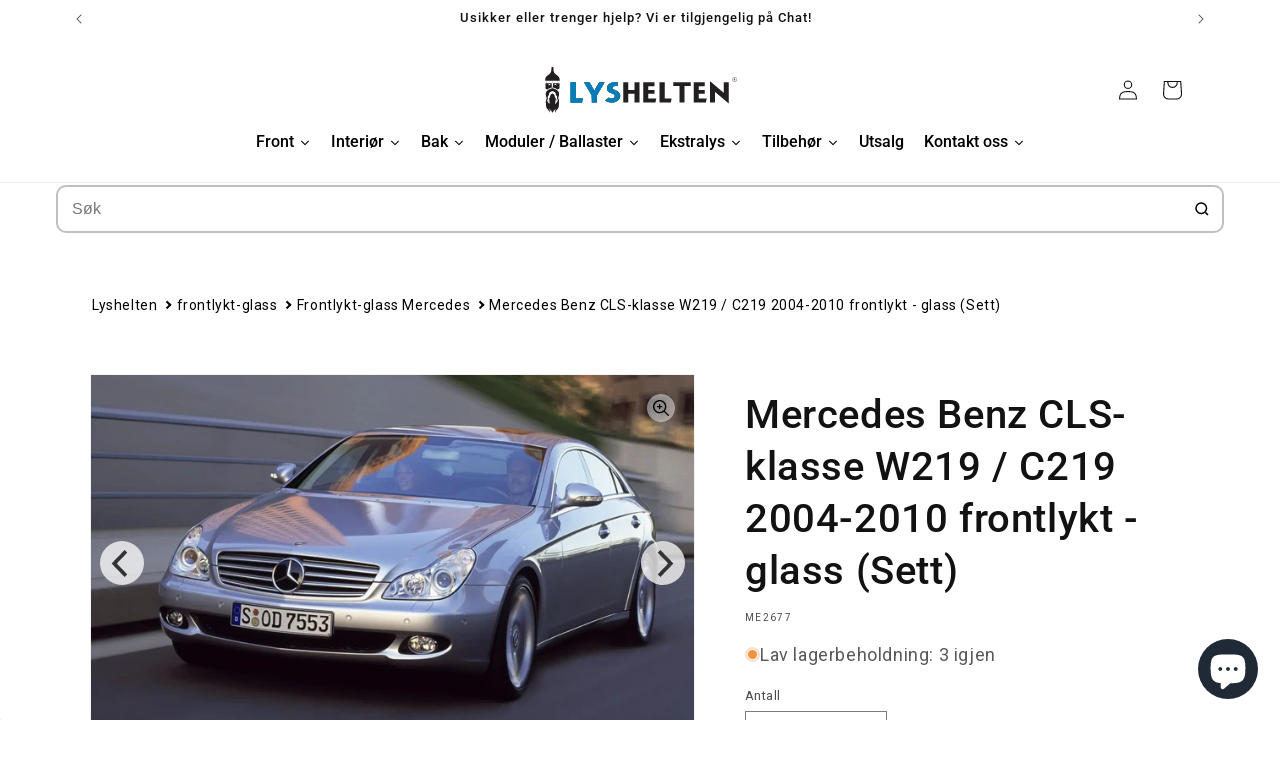

--- FILE ---
content_type: image/svg+xml
request_url: https://www.lyshelten.no/cdn/shop/files/27052024360x80.svg?v=1716843587&width=220
body_size: 24767
content:
<svg xmlns="http://www.w3.org/2000/svg" xmlns:xlink="http://www.w3.org/1999/xlink" xml:space="preserve" viewBox="0 0 360 80" height="80" width="360" id="svg1" version="1.1"><defs id="defs1"><clipPath id="clipPath2" clipPathUnits="userSpaceOnUse"><path id="path2" transform="translate(-104.2275,-317.17961)" d="M 0,566.929 H 566.929 V 0 H 0 Z"></path></clipPath><clipPath id="clipPath4" clipPathUnits="userSpaceOnUse"><path id="path4" d="M 0,566.929 H 566.929 V 0 H 0 Z"></path></clipPath><clipPath id="clipPath6" clipPathUnits="userSpaceOnUse"><path id="path6" d="M 0,566.929 H 566.929 V 0 H 0 Z"></path></clipPath><clipPath id="clipPath8" clipPathUnits="userSpaceOnUse"><path id="path8" d="M 0,566.929 H 566.929 V 0 H 0 Z"></path></clipPath><clipPath id="clipPath10" clipPathUnits="userSpaceOnUse"><path id="path10" transform="translate(-108.9399,-277.4018)" d="M 0,566.929 H 566.929 V 0 H 0 Z"></path></clipPath><clipPath id="clipPath12" clipPathUnits="userSpaceOnUse"><path id="path12" transform="translate(-95.0308,-234.50041)" d="M 0,566.929 H 566.929 V 0 H 0 Z"></path></clipPath><clipPath id="clipPath14" clipPathUnits="userSpaceOnUse"><path id="path14" transform="translate(-98.985805,-295.17821)" d="M 0,566.929 H 566.929 V 0 H 0 Z"></path></clipPath><clipPath id="clipPath17" clipPathUnits="userSpaceOnUse"><path id="path17" transform="translate(-482.26461,-312.21871)" d="M 0,566.929 H 566.929 V 0 H 0 Z"></path></clipPath><clipPath id="clipPath19" clipPathUnits="userSpaceOnUse"><path id="path19" transform="translate(-482.08591,-307.83491)" d="M 0,566.929 H 566.929 V 0 H 0 Z"></path></clipPath></defs><g id="layer-MC0"><path clip-path="url(#clipPath2)" transform="matrix(0.76995919,0,0,-0.75788346,43.835793,15.170566)" style="fill:#231f20;fill-opacity:1;fill-rule:nonzero;stroke:none" d="m 0,0 -0.212,0.117 c -2.356,1.348 -4.23,3.265 -5.341,5.525 0,0.004 -0.005,0.004 -0.005,0.007 -1.964,3.19 -1.594,10.608 -1.594,10.608 0,1.034 -0.978,1.868 -2.185,1.868 -1.207,0 -2.185,-0.834 -2.185,-1.868 0,0 0.37,-7.418 -1.595,-10.608 0,-0.003 -0.004,-0.003 -0.004,-0.007 -1.111,-2.26 -2.984,-4.177 -5.341,-5.525 L -18.674,0 c -3.613,-2.067 -5.99,-5.585 -5.99,-9.585 v -2.999 H 5.99 v 2.999 c 0,4 -2.377,7.518 -5.99,9.585" id="path1"></path><path clip-path="url(#clipPath4)" transform="matrix(0.76995919,0,0,-0.75788346,-36.415127,255.55573)" style="fill:#231f20;fill-opacity:1;fill-rule:nonzero;stroke:none" d="M 83.663,301.493 H 82.1 v 1.339 h 1.563 z" id="path3"></path><path clip-path="url(#clipPath6)" transform="matrix(0.76995919,0,0,-0.75788346,-36.415127,255.55573)" style="fill:#231f20;fill-opacity:1;fill-rule:nonzero;stroke:none" d="m 95.672,301.493 h -1.563 v 1.339 h 1.563 z" id="path5"></path><path clip-path="url(#clipPath8)" transform="matrix(0.76995919,0,0,-0.75788346,-36.415127,255.55573)" style="fill:#231f20;fill-opacity:1;fill-rule:nonzero;stroke:none" d="m 107.682,301.493 h -1.563 v 1.339 h 1.563 z" id="path7"></path><path clip-path="url(#clipPath10)" transform="matrix(0.76995919,0,0,-0.75788346,47.46415,45.31751)" style="fill:#231f20;fill-opacity:1;fill-rule:nonzero;stroke:none" d="m 0,0 c -0.8,8.216 -14.073,11.156 -14.073,11.156 0,0 -13.272,-2.94 -14.072,-11.156 -0.799,-8.216 5.757,-17.937 5.757,-17.937 0,0 -2.879,9.448 -0.96,11.638 1.919,2.191 2.205,5.067 2.205,5.067 0,0 -0.765,3.286 7.07,6.024 7.836,-2.738 7.071,-6.024 7.071,-6.024 0,0 0.285,-2.876 2.204,-5.067 1.919,-2.19 -0.959,-11.638 -0.959,-11.638 0,0 6.556,9.721 5.757,17.937" id="path9"></path><path clip-path="url(#clipPath12)" transform="matrix(0.76995919,0,0,-0.75788346,36.754711,77.831771)" style="fill:#231f20;fill-opacity:1;fill-rule:nonzero;stroke:none" d="M 0,0 C 0.912,1.322 2.629,5.143 3.539,7.224 2.737,4.918 2.86,2.763 2.86,2.763 3.408,6.278 7.97,10.497 7.97,10.497 3.225,4.872 7.36,0.419 7.36,0.419 c -0.336,2.969 0.062,4.766 4.078,8.594 4.014,3.829 1.973,24.533 1.973,24.533 -1.676,-9.142 -7.539,-14.454 -7.539,-14.454 0,0 0.364,7.188 1.018,10.391 0.457,2.243 0.088,2.762 -0.175,2.872 -0.34,0.142 -0.663,0.321 -0.893,0.609 C 5.337,33.572 4.748,34.768 4.594,37.051 4.35,40.66 0.777,42.063 0,42.326 c -0.075,0.02 -0.151,0 -0.151,0 -0.777,-0.263 -4.349,-1.666 -4.594,-5.275 -0.154,-2.283 -0.743,-3.479 -1.228,-4.087 -0.229,-0.288 -0.553,-0.467 -0.893,-0.609 -0.262,-0.11 -0.632,-0.629 -0.174,-2.872 0.653,-3.203 1.018,-10.391 1.018,-10.391 0,0 -5.864,5.312 -7.54,14.454 0,0 -2.041,-20.704 1.974,-24.533 4.015,-3.828 4.413,-5.625 4.077,-8.594 0,0 4.135,4.453 -0.61,10.078 0,0 4.562,-4.219 5.11,-7.734 0,0 0.123,2.155 -0.678,4.461 C -2.78,5.143 -1.062,1.322 -0.151,0 l 0.076,-0.125 z" id="path11"></path><path clip-path="url(#clipPath14)" transform="matrix(0.76995919,0,0,-0.75788346,39.799897,31.845073)" style="fill:#231f20;fill-opacity:1;fill-rule:nonzero;stroke:none" d="M 0,0 C 0.127,1.356 0.892,5.337 5.437,-0.492 5.52,-0.599 5.396,-0.747 5.28,-0.675 4.114,0.042 1.524,1.365 0.213,-0.087 0.133,-0.175 -0.011,-0.118 0,0 m -13.627,-0.492 c 4.544,5.829 5.309,1.848 5.437,0.492 0.01,-0.118 -0.134,-0.175 -0.213,-0.087 -1.312,1.452 -3.901,0.129 -5.068,-0.588 -0.115,-0.072 -0.24,0.076 -0.156,0.183 M 10.772,-5.669 V 3.963 H -2.916 l 0.111,-7.332 h -2.581 l 0.111,7.332 h -13.688 v -9.632 c 0,0 -0.463,-3.237 4.084,-3.861 4.277,3.333 10.092,4.665 10.465,4.748 l 0.295,0.065 0.296,-0.065 c 0.373,-0.083 6.194,-1.417 10.471,-4.753 4.589,0.611 4.124,3.866 4.124,3.866" id="path13"></path><path aria-label="LYSHELTEN" style="fill:#231f20;fill-opacity:1;fill-rule:nonzero;stroke:none;stroke-width:0.684362" d="m 66.72858,60.710647 h 18.325635 l 1.34442,-6.510108 H 74.975559 V 26.9345 H 66.72858 Z m 42.6944,0 V 48.694045 L 122.1273,26.9345 h -8.97786 L 105.33556,41.215873 97.269041,26.9345 h -9.03198 l 12.947949,22.097043 v 11.679104 z m 24.31461,0.2398 c 3.72648,0 7.08299,-1.056893 9.88913,-3.277258 2.75202,-2.17596 4.03327,-5.311099 4.03327,-8.446255 0,-2.655555 -1.58804,-4.973604 -3.84379,-6.803183 -1.47074,-1.207878 -3.36554,-2.175958 -5.50398,-2.948648 -1.89483,-0.674989 -3.41971,-1.29669 -3.41971,-3.08186 0,-1.598654 1.58806,-2.948635 4.45735,-2.948635 h 3.78964 V 26.9345 h -5.0709 c -3.29339,0 -6.28901,1.05689 -8.4906,2.753254 -2.3189,1.731883 -3.72649,4.192047 -3.72649,6.90088 0,2.646673 1.29031,4.920329 3.42874,6.510108 1.83165,1.349969 4.15057,2.220349 6.64991,3.188433 1.53391,0.621697 2.81517,1.971678 2.81517,3.321659 0,1.358868 -0.61357,2.611154 -1.65122,3.38384 -0.92032,0.621701 -2.07527,1.012473 -3.4197,1.012473 -1.89482,0 -3.60014,-0.630571 -4.76412,-1.643057 l -6.17168,4.822617 c 2.752,2.175958 6.83939,3.76574 10.99898,3.76574 z m 37.13171,-0.2398 h 8.24698 V 26.9345 H 170.8693 V 39.723791 H 160.79066 V 26.9345 h -8.24698 v 33.776147 h 8.24698 V 46.233881 h 10.07864 z m 14.35101,0 h 20.03999 l 1.34441,-6.510108 H 193.4673 v -7.966658 h 10.07864 v -6.51009 H 193.4673 v -6.225906 h 10.07864 V 26.978907 H 193.4673 v -0.04443 h -8.24699 z m 26.87489,0 h 18.32561 l 1.34443,-6.510108 H 220.34218 V 26.9345 h -8.24698 z m 22.41978,-27.266039 h 10.07865 v 27.266039 h 8.24698 V 33.444608 h 10.07865 V 26.9345 h -28.40428 z m 33.28571,27.266039 h 20.03999 l 1.34441,-6.510108 h -13.13742 v -7.966658 h 10.07863 v -6.51009 h -10.07863 v -6.225906 h 10.07863 v -6.518978 h -10.07863 v -0.04443 h -8.24698 z m 26.87487,0 h 8.247 V 43.143148 l 22.29572,19.254975 V 26.9345 H 316.9713 V 44.502 L 294.67556,25.247024 Z m 0,0" id="path15"></path><path clip-path="url(#clipPath17)" transform="matrix(0.76995919,0,0,-0.75788346,334.90891,18.930348)" style="fill:#231f20;fill-opacity:1;fill-rule:nonzero;stroke:none" d="m 0,0 c -2.495,0 -4.525,-2.03 -4.525,-4.525 0,-2.496 2.03,-4.525 4.525,-4.525 2.495,0 4.525,2.029 4.525,4.525 C 4.525,-2.03 2.495,0 0,0 m 0,-9.626 c -2.813,0 -5.101,2.288 -5.101,5.101 0,2.813 2.288,5.101 5.101,5.101 2.813,0 5.101,-2.288 5.101,-5.101 0,-2.813 -2.288,-5.101 -5.101,-5.101" id="path16"></path><path clip-path="url(#clipPath19)" transform="matrix(0.76995919,0,0,-0.75788346,334.77131,22.252767)" style="fill:#231f20;fill-opacity:1;fill-rule:nonzero;stroke:none" d="M 0,0 C 0.489,0 0.855,0.311 0.855,0.739 0.855,1.16 0.489,1.477 0,1.477 H -0.787 V 0 Z M 0.676,-0.545 1.829,-2.444 H 1.028 l -1.063,1.76 h -0.752 v -1.76 H -1.471 V 2.161 H 0.062 C 0.904,2.126 1.539,1.54 1.539,0.739 c 0,-0.58 -0.338,-1.056 -0.863,-1.284" id="path18"></path><path id="path24" d="M 66.756179,43.832463 V 26.974309 h 4.107891 4.10789 v 13.623382 13.62337 h 5.68786 c 3.128318,0 5.687847,0.01253 5.687847,0.02719 0,0.03321 -1.248784,6.10655 -1.295906,6.302434 l -0.03366,0.140038 h -9.130968 -9.130956 z" style="fill:none;fill-opacity:1;stroke-width:0.0749272;stroke-dasharray:none"></path><path id="path25" d="M 66.756179,43.832463 V 26.974309 h 4.107891 4.10789 v 13.623382 13.62337 h 5.68786 c 3.128318,0 5.687847,0.01253 5.687847,0.02719 0,0.03321 -1.248784,6.10655 -1.295906,6.302434 l -0.03366,0.140038 h -9.130968 -9.130956 z" style="fill:none;fill-opacity:1;stroke-width:0.0749272;stroke-dasharray:none"></path><path id="path26" d="M 66.756179,43.832463 V 26.974309 h 4.107891 4.10789 v 13.623382 13.62337 h 5.68786 c 3.128318,0 5.687847,0.01253 5.687847,0.02719 0,0.03321 -1.248784,6.10655 -1.295906,6.302434 l -0.03366,0.140038 h -9.130968 -9.130956 z" style="fill:#3672cb;fill-opacity:1;fill-rule:nonzero;stroke-width:0.0749272;stroke-dasharray:none"></path><path id="path27" d="M 66.85098,43.866706 V 27.067618 h 4.044695 4.044693 v 13.685589 13.685575 h 5.561451 c 5.131524,0 5.56076,0.03365 5.552465,0.435446 -0.0047,0.239504 -0.260906,1.611168 -0.568789,3.048153 l -0.559792,2.612706 -9.037367,0.06529 -9.037356,0.0653 z" style="fill:#087cb6;fill-opacity:1;fill-rule:nonzero;stroke-width:0.29971;stroke-dasharray:none"></path><path id="path28" d="m 66.85098,43.901958 v -16.83434 h 4.044695 4.044693 v 13.654669 13.654667 l 5.29996,0.10526 c 2.914992,0.0579 5.382488,0.186523 5.483321,0.285785 0.188613,0.18565 -0.242139,3.125918 -0.693867,4.736314 l -0.254242,0.90631 -5.739163,0.0011 c -3.156546,5.48e-4 -7.189568,0.07387 -8.962285,0.162813 L 66.85098,60.73634 Z" style="fill:#087cb6;fill-opacity:1;fill-rule:nonzero;stroke-width:0.29971;stroke-dasharray:none"></path><path id="path29" d="M 66.85098,43.902266 V 27.067618 h 4.044695 4.044693 v 13.654669 13.654667 l 5.29996,0.10526 c 2.914992,0.0579 5.382488,0.186523 5.483321,0.285785 0.188613,0.18565 -0.242139,3.125918 -0.693867,4.736314 l -0.254242,0.90631 -5.35997,0.0011 c -2.948,4.91e-4 -6.98102,0.07387 -8.962286,0.163109 l -3.602304,0.162221 z" style="fill:#087cb6;fill-opacity:1;fill-rule:nonzero;stroke-width:0.29971;stroke-dasharray:none"></path><path id="path31" d="m 101.18743,56.639355 v -4.070673 h 4.11579 4.11578 v 4.070673 4.07069 h -4.11578 -4.11579 z" style="fill:#087cb6;fill-opacity:1;fill-rule:nonzero;stroke-width:0.00936592;stroke-dasharray:none"></path><path id="path32" d="m 101.19589,50.749001 -3e-5,-1.712749 -5.354627,-9.138319 C 92.896192,34.871849 90.470117,30.731149 90.44995,30.696359 l -0.03669,-0.06323 4.470131,0.0026 4.470141,0.0026 2.987618,5.289445 c 1.64318,2.909205 2.99109,5.288632 2.99534,5.287639 0.003,-0.0011 1.31029,-2.382472 2.90232,-5.292152 l 2.89457,-5.290341 4.41012,-5.6e-5 c 2.4256,-1.3e-5 4.41015,0.0026 4.41015,0.0057 0,0.0026 -2.3704,4.065364 -5.26756,9.027546 l -5.26763,9.022158 v 1.886756 1.886764 h -4.11126 -4.11131 z" style="fill:#087cb6;fill-opacity:1;fill-rule:nonzero;stroke-width:0.0132454;stroke-dasharray:none"></path><path id="path33" d="m 101.18551,50.794807 c 4e-5,-1.145407 0.001,-1.769881 0.003,-1.766112 0.002,0.004 0.003,0.619837 0.003,1.719448 l 7e-5,1.71362 h 4.11381 4.11384 v 0.0524 0.0524 h -4.11778 -4.11777 z" style="fill:#087cb6;fill-opacity:1;fill-rule:nonzero;stroke-width:0.00468295;stroke-dasharray:none"></path><path id="path34" d="m 103.14675,52.568021 c 1.0194,-3.04e-4 2.6882,-3.04e-4 3.70844,0 1.02023,3.12e-4 0.18617,5.64e-4 -1.85348,5.64e-4 -2.03964,0 -2.87437,-2.52e-4 -1.85496,-5.64e-4 z" style="fill:#087cb6;fill-opacity:1;fill-rule:nonzero;stroke-width:0.00267437;stroke-dasharray:none"></path><path id="path35" d="m 101.29441,53.838628 v -1.268936 h 3.7073 3.70731 v 1.268936 1.268936 h -3.70731 -3.7073 z" style="fill:#087cb6;fill-opacity:1;fill-rule:nonzero;stroke-width:0.00267437;stroke-dasharray:none"></path><path id="path36" d="m 101.29441,52.514186 v -0.05117 h 3.7073 3.70731 v 0.05117 0.05103 h -3.70731 -3.7073 z" style="fill:#087cb6;fill-opacity:1;fill-rule:nonzero;stroke-width:0.00267437;stroke-dasharray:none"></path><path id="path37" d="m 101.29441,53.838628 v -1.268936 h 3.7073 3.70731 v 1.268936 1.268936 h -3.70731 -3.7073 z" style="fill:#087cb6;fill-opacity:1;fill-rule:nonzero;stroke-width:0.00267437;stroke-dasharray:none"></path><path id="path38" d="m 101.29441,53.838628 v -1.268936 h 3.7073 3.70731 v 1.268936 1.268936 h -3.70731 -3.7073 z" style="fill:#087cb6;fill-opacity:1;fill-rule:nonzero;stroke-width:0.00267437;stroke-dasharray:none"></path><path id="path39" d="M 101.29441,53.785335 V 52.46311 h 3.7073 3.70731 v 0.05214 0.05214 l -2.04876,5.5e-4 -2.04879,5.62e-4 2.04879,5.58e-4 2.04876,5.45e-4 v 1.268936 1.268938 h -3.70731 -3.7073 z" style="fill:#087cb6;fill-opacity:1;fill-rule:nonzero;stroke-width:0.00267437;stroke-dasharray:none"></path><path id="path40" d="m 101.20304,50.70304 v -1.734531 l -2.116636,-3.612105 c -1.164171,-1.986648 -3.558428,-6.07403 -5.320593,-9.083061 -1.762169,-3.009033 -3.229634,-5.481629 -3.261038,-5.49465 -0.03143,-0.01253 -0.05715,-0.0548 -0.05715,-0.09266 0,-0.03798 -0.470995,-0.871395 -1.046663,-1.852149 -0.575658,-0.980736 -1.046662,-1.794323 -1.046662,-1.807978 0,-0.01392 2.005813,-0.02396 4.457345,-0.02284 l 4.457339,0.0013 0.992529,1.763 c 0.545889,0.969637 0.992525,1.784095 0.992525,1.8099 0,0.0258 -0.755221,0.05397 -1.67827,0.06265 l -1.678276,0.01566 1.729617,0.03742 1.729611,0.03742 1.427428,2.522339 c 0.78508,1.387267 2.11812,3.744576 2.96231,5.238439 0.84421,1.493876 1.56386,2.707347 1.59925,2.696628 0.0354,-0.01113 1.35092,-2.374719 2.92344,-5.253326 l 2.85911,-5.233798 4.34907,-0.0026 c 2.39198,-0.0013 4.34907,0.01461 4.34907,0.03629 0,0.03897 -1.43361,2.50314 -7.37583,12.678234 l -3.09081,5.292555 v 1.865899 1.865879 h -4.07839 -4.07837 z" style="fill:#087cb6;fill-opacity:1;fill-rule:nonzero;stroke-width:0.0855805;stroke-dasharray:none"></path><path id="path41" d="m 101.20304,50.704735 v -1.732847 l -5.245794,-8.942659 c -2.8852,-4.918463 -5.448188,-9.310344 -5.695547,-9.759736 -0.247338,-0.449406 -0.757475,-1.344657 -1.133606,-1.989454 l -0.683876,-1.172348 2.246903,-0.03657 c 1.235792,-0.02015 3.223377,-0.02352 4.41684,-0.0071 l 2.169961,0.02914 0.872783,1.570662 c 0.48004,0.863861 0.909583,1.642593 0.954532,1.730519 0.07611,0.149068 0.06569,0.160464 -0.155472,0.168919 -0.130425,0.0057 -0.838063,0.03125 -1.572529,0.0583 l -1.3354,0.04918 1.660224,0.01479 1.660224,0.01479 0.822787,1.472082 c 1.8512,3.31206 5.01016,8.867388 5.08996,8.951138 0.0673,0.07064 0.14783,-0.02015 0.37798,-0.426306 0.2898,-0.511204 5.25489,-9.575457 5.44734,-9.944631 0.0551,-0.105538 0.53857,-0.992259 1.07452,-1.97043 l 0.97449,-1.778504 4.42726,-0.0011 c 2.80538,-5.74e-4 4.41846,0.02382 4.40321,0.06712 -0.0131,0.03754 -0.47882,0.852244 -1.03461,1.810303 l -1.01057,1.741919 -0.79403,0.0167 -0.79403,0.0167 0.7466,0.0231 c 0.55824,0.01722 0.73791,0.04541 0.71217,0.111436 -0.0303,0.07765 -1.56152,2.707307 -8.72091,14.976503 l -1.72473,2.955669 v 1.858076 1.858059 h -4.07838 -4.07838 z" style="fill:#087cb6;fill-opacity:1;fill-rule:nonzero;stroke-width:0.0855805;stroke-dasharray:none"></path><path id="path42" d="m 131.66455,60.781039 c -2.75732,-0.348118 -5.4894,-1.342999 -7.70651,-2.806319 -1.17109,-0.772928 -1.15225,-0.756824 -1.02443,-0.875755 0.0763,-0.07091 5.15189,-4.037748 5.89364,-4.606083 0.0582,-0.04458 0.21039,0.02608 0.4692,0.217972 1.13104,0.838471 2.65678,1.297657 4.31825,1.299606 2.87916,0.0026 4.81603,-1.441932 5.11564,-3.817321 0.13188,-1.04572 -0.1405,-1.843723 -0.90985,-2.663843 -0.54444,-0.580502 -1.26326,-1.036691 -2.23243,-1.416785 -3.04019,-1.19232 -4.46645,-1.859459 -5.69201,-2.662479 -2.0921,-1.370786 -3.36371,-3.120132 -3.84586,-5.290722 -0.15092,-0.679238 -0.16393,-2.328462 -0.0239,-3.022797 0.31681,-1.571246 1.19403,-3.167632 2.40581,-4.378101 1.56867,-1.567019 3.86963,-2.829083 6.13956,-3.367526 1.45875,-0.346032 2.02681,-0.387073 5.37602,-0.388474 l 3.12193,-0.0011 v 3.190265 3.190281 l -2.43619,0.03153 c -2.20644,0.0286 -2.49064,0.04597 -3.01366,0.184632 -0.91394,0.24221 -1.54227,0.581596 -2.03065,1.096866 -0.52094,0.549611 -0.71082,1.010132 -0.70947,1.720713 0.001,0.759817 0.18322,1.193552 0.71464,1.705234 0.51387,0.494803 1.0424,0.768846 2.65801,1.37821 3.21695,1.213333 5.12133,2.379428 6.86218,4.201871 1.36566,1.429695 2.20219,3.013757 2.43584,4.612507 0.11092,0.758376 0.0447,2.132465 -0.14864,3.09002 -0.40155,1.987702 -1.35288,3.812723 -2.73,5.237147 -2.19995,2.275507 -5.49785,3.797446 -9.05204,4.177357 -0.94089,0.100632 -3.02029,0.08129 -3.9549,-0.03671 z" style="fill:#087cb6;fill-opacity:1;fill-rule:nonzero;stroke-width:0.0855805;stroke-dasharray:none"></path><path id="path43" d="m 140.07057,33.432387 v -0.01113 h 0.0411 c 0.0226,-1.4e-5 0.10717,-0.0011 0.18778,-0.0026 0.31803,-0.004 2.70427,-0.0356 2.74555,-0.0356 h 0.0257 v -1.895079 -1.89508 h 0.034 0.0338 v 1.925045 1.925061 h -1.5339 -1.53392 z" style="fill:#087cb6;fill-opacity:1;fill-rule:nonzero;stroke-width:0.00267437;stroke-dasharray:none"></path><path id="path44" d="m 140.07057,33.431277 v -0.0097 h 0.0738 c 0.0407,0 0.26116,-0.0026 0.49006,-0.0057 1.42957,-0.01891 1.89239,-0.02497 2.15199,-0.02775 0.11855,-0.0012 0.2309,-0.0026 0.24979,-0.0026 l 0.0345,-0.0011 -5.7e-4,-1.089409 -5.5e-4,-1.089413 -5.7e-4,1.088193 -5.8e-4,1.088177 -0.10311,0.0013 c -0.0567,5.76e-4 -0.60413,0.0084 -1.21639,0.01566 -0.61227,0.0084 -1.18478,0.01549 -1.27223,0.0167 -0.0875,0.0011 -0.21462,0.0026 -0.28253,0.004 l -0.12359,0.0013 v -1.913214 -1.913188 h 1.49893 1.49893 l 5.8e-4,0.732151 5.7e-4,0.732164 5.6e-4,-0.732164 5.8e-4,-0.732151 h 0.0338 0.0338 v 1.923939 1.923939 h -1.53389 -1.53392 z" style="fill:#087cb6;fill-opacity:1;fill-rule:nonzero;stroke-width:0.00267437;stroke-dasharray:none"></path><path id="path45" d="m 140.00742,30.578112 v -2.2037 h 1.53049 1.5305 l 5.9e-4,0.608932 5.7e-4,0.608929 5.5e-4,-0.608929 5.7e-4,-0.608932 h 0.0338 0.0338 v 2.2037 2.203715 h -0.0338 -0.0338 l -5.7e-4,-0.746589 -5.7e-4,-0.746601 -5.5e-4,0.746601 -5.7e-4,0.746589 h -1.53052 -1.53051 z m 3.0627,-0.633361 c -3.1e-4,-0.193846 -5.7e-4,-0.0352 -5.7e-4,0.352494 0,0.38773 2.6e-4,0.546345 5.7e-4,0.35248 3.3e-4,-0.193867 3.3e-4,-0.511093 0,-0.704974 z" style="fill:#087cb6;fill-opacity:1;fill-rule:nonzero;stroke-width:0.00267437;stroke-dasharray:none"></path><path id="path46" d="m 139.99613,29.494576 v -2.203699 h 1.53615 1.53615 l 5.7e-4,1.127379 c 2.9e-4,0.620062 5.7e-4,0.863869 0.001,0.541778 l 5.8e-4,-0.585622 h 0.0338 0.0338 v 1.661939 1.661939 h -0.0337 -0.0337 l -5.7e-4,-0.02382 -5.6e-4,-0.02382 -4.9e-4,0.02382 -4.7e-4,0.02382 h -1.53617 -1.53614 z m 3.07386,2.142138 c -5.7e-4,-0.0026 -0.001,-0.0011 -0.001,0.0026 -5e-5,0.0026 4.1e-4,0.0057 0.001,0.004 5.9e-4,-0.0013 5.9e-4,-0.004 8e-5,-0.0071 z m -2e-5,-0.95133 c -5.7e-4,-0.0014 -0.001,-0.0011 -0.001,0.0011 -9e-5,0.0026 4.4e-4,0.0026 0.001,0.0026 6.1e-4,-5.6e-4 6.1e-4,-0.0026 1.8e-4,-0.004 z m 1.5e-4,-0.615179 c -3.1e-4,-0.111436 -5.7e-4,-0.02015 -5.7e-4,0.202614 0,0.222865 2.6e-4,0.314044 5.7e-4,0.202615 3.3e-4,-0.111436 3.3e-4,-0.29378 0,-0.405224 z" style="fill:#087cb6;fill-opacity:1;fill-rule:nonzero;stroke-width:0.00267437;stroke-dasharray:none"></path><path id="path47" d="m 139.99613,29.494576 v -2.203699 h 1.53615 1.53615 l 5.7e-4,0.896468 5.7e-4,0.896469 5.5e-4,-0.896469 5.7e-4,-0.896468 h 0.0338 0.0338 v 2.203699 2.203714 h -0.0337 -0.0337 l -0.001,-0.0084 -0.001,-0.0084 -3.7e-4,0.0084 -3.8e-4,0.0084 h -1.53615 -1.53615 z m 3.07399,0.686654 c -3.4e-4,-0.03574 -5.8e-4,-0.0071 -5.8e-4,0.06489 0,0.07149 2.9e-4,0.100632 5.8e-4,0.0649 3.6e-4,-0.03574 3.6e-4,-0.09419 0,-0.129948 z" style="fill:#087cb6;fill-opacity:1;fill-rule:nonzero;stroke-width:0.00267437;stroke-dasharray:none"></path><path id="path48" d="m 139.99613,29.494576 v -2.203699 h 1.53615 1.53615 l 5.7e-4,0.761026 5.7e-4,0.761026 5.5e-4,-0.761026 5.7e-4,-0.761026 h 0.0338 0.0338 v 2.203699 2.203714 h -0.0335 c -0.0247,0 -0.034,-5.76e-4 -0.0348,-0.0026 -0.001,-0.0026 -0.001,-0.0026 -0.001,0 -1.3e-4,0.0026 -0.30899,0.0026 -1.53633,0.0026 h -1.53615 z m 3.07386,-0.644462 c -5.7e-4,-0.0026 -0.001,-3.78e-4 -0.001,0.004 0,0.004 4.5e-4,0.0057 0.001,0.004 5.9e-4,-0.0026 5.9e-4,-0.0057 0,-0.0084 z m 0,-0.02015 c -5.7e-4,-0.0026 -0.001,-3.95e-4 -0.001,0.004 0,0.004 4.5e-4,0.0057 0.001,0.004 5.9e-4,-0.0026 5.9e-4,-0.0057 0,-0.0084 z" style="fill:#087cb6;fill-opacity:1;fill-rule:nonzero;stroke-width:0.00267437;stroke-dasharray:none"></path><path id="path49" d="m 139.99613,28.552063 v -1.547591 l 0.13693,-5.62e-4 0.13709,-5.74e-4 -0.13709,-5.3e-4 -0.13693,-5.33e-4 v -0.03337 -0.03337 h 1.5711 1.57113 v 0.177634 0.177613 h -0.0338 -0.0338 v 0.01891 0.01891 h 0.0338 0.0338 v 1.385501 1.385512 h -1.57113 -1.5711 z m 3.07386,-0.06392 c -5.7e-4,-0.0026 -0.001,-3.93e-4 -0.001,0.004 0,0.004 4.5e-4,0.0057 0.001,0.004 5.9e-4,-0.0026 5.9e-4,-0.0057 0,-0.0084 z m 0,-0.01253 c -5.7e-4,-0.0026 -0.001,-0.0011 -0.001,0.0026 -5e-5,0.0026 4.1e-4,0.0057 0.001,0.004 5.9e-4,-0.0013 5.9e-4,-0.004 8e-5,-0.0071 z m 1.3e-4,-0.861539 c -3.1e-4,-0.15601 -5.7e-4,-0.02833 -5.7e-4,0.28364 0,0.312029 2.6e-4,0.439664 5.7e-4,0.283659 3.3e-4,-0.15601 3.3e-4,-0.411294 0,-0.567299 z" style="fill:#087cb6;fill-opacity:1;fill-rule:nonzero;stroke-width:0.00267437;stroke-dasharray:none"></path><path id="path50" d="m 139.99613,28.552063 v -1.547577 l 0.0987,-5.6e-4 0.0987,-5.76e-4 -0.0987,-5.32e-4 -0.0987,-5.31e-4 v -0.03337 -0.03335 h 1.5711 1.57113 v 1.581999 1.582 h -1.57113 -1.5711 z m 3.07399,-0.856353 c -3.1e-4,-0.07667 -5.7e-4,-0.01461 -5.7e-4,0.13809 0,0.15267 2.8e-4,0.215423 5.7e-4,0.139464 3.3e-4,-0.07598 3.3e-4,-0.200824 0,-0.277531 z" style="fill:#087cb6;fill-opacity:1;fill-rule:nonzero;stroke-width:0.00267437;stroke-dasharray:none"></path><path id="path51" d="m 139.99613,28.552076 v -1.54755 l 0.0491,-5.74e-4 0.0491,-5.58e-4 -0.0491,-5.19e-4 -0.0491,-5.04e-4 v -0.03337 -0.03337 h 1.5711 1.57113 v 1.582011 1.582 h -1.57113 -1.5711 z m 3.07384,-0.706529 c -5.7e-4,-0.0014 -0.001,-0.0011 -0.001,0.0011 -9e-5,0.0026 4.4e-4,0.0026 0.001,0.0026 6.1e-4,-5.74e-4 6.1e-4,-0.0026 1.8e-4,-0.004 z m 0,-0.0084 c -5.7e-4,-0.0013 -0.001,-0.0011 -0.001,0.0011 -9e-5,0.0026 4.4e-4,0.0026 0.001,0.0026 6.1e-4,-5.6e-4 6.1e-4,-0.0026 1.8e-4,-0.004 z m 0,-0.0084 c -5.7e-4,-0.0014 -0.001,-0.0011 -0.001,0.0011 -9e-5,0.0026 4.4e-4,0.0026 0.001,0.0026 6.1e-4,-5.72e-4 6.1e-4,-0.0026 1.8e-4,-0.004 z m 0,-0.07556 c -5.7e-4,-0.0013 -0.001,-0.0011 -0.001,0.0011 -9e-5,0.0026 4.4e-4,0.0026 0.001,0.0026 6.1e-4,-5.59e-4 6.1e-4,-0.0026 1.8e-4,-0.004 z" style="fill:#087cb6;fill-opacity:1;fill-rule:nonzero;stroke-width:0.00267437;stroke-dasharray:none"></path><path id="path52" d="m 135.58842,28.312235 c 0,-0.622806 3.9e-4,-1.132385 0.001,-1.132385 5.1e-4,0 0.0286,-0.004 0.0626,-0.0097 0.69602,-0.111575 1.49819,-0.154357 3.04436,-0.162534 0.15547,-5.59e-4 0.28254,-0.0026 0.28254,-0.0026 0,-0.0011 -0.52303,-0.0013 -1.16228,-0.0026 -0.65288,-1.69e-4 -1.15437,-0.0011 -1.14424,-0.0026 0.0337,-0.0026 0.17119,-0.01514 0.24589,-0.02076 0.25488,-0.01912 0.43403,-0.02832 0.77597,-0.03941 0.0999,-0.0026 1.80337,-0.0057 3.80598,-0.004 l 1.50289,5.62e-4 v 1.254501 1.254497 h -3.7073 -3.70731 z" style="fill:#087cb6;fill-opacity:1;fill-rule:nonzero;stroke-width:0.00267437;stroke-dasharray:none"></path><path id="path53" d="m 135.58842,28.312405 c 0,-1.076445 2e-4,-1.132275 0.003,-1.13324 0.003,-0.0011 0.003,-0.0011 0,-0.0011 -0.003,-2.28e-4 -0.003,-0.0026 -0.003,-0.01912 0,-0.0179 2.9e-4,-0.01891 0.005,-0.01994 0.0374,-0.0084 0.34376,-0.05411 0.49877,-0.07429 0.21474,-0.02817 0.54651,-0.0645 0.58816,-0.0645 0.01,0 0.0228,-0.0011 0.0301,-0.0026 0.0169,-0.0026 0.19996,-0.01769 0.31261,-0.02537 0.24036,-0.0167 0.51369,-0.02872 0.73649,-0.03253 0.0753,-0.0011 1.18962,-0.0026 2.686,-0.0026 l 2.55744,-0.0011 v 1.254791 1.254794 h -3.70726 -3.7073 z m 0.0187,-1.136228 c -0.001,-5.74e-4 -0.005,-5.74e-4 -0.007,-8.3e-5 -0.002,5.62e-4 -0.001,0.0011 0.002,0.0011 0.003,4.3e-5 0.005,-4.21e-4 0.003,-0.0011 z m 0.0434,-0.0057 c 0.0169,-0.0026 0.0268,-0.0057 0.0236,-0.0057 -0.002,-5.6e-5 -0.0187,0.0026 -0.035,0.0057 -0.0169,0.0026 -0.0268,0.0057 -0.0238,0.0057 0.002,5.8e-5 0.0187,-0.0026 0.035,-0.0057 z m 0.0753,-0.01113 c 0.0228,-0.0026 0.0405,-0.0071 0.039,-0.0071 -0.002,-5.74e-4 -0.0776,0.0097 -0.0826,0.01114 -0.005,0.0026 0.005,0.0011 0.0437,-0.004 z m 0.095,-0.01392 c 0.0229,-0.0026 0.0395,-0.0071 0.0371,-0.0071 -0.005,-2.68e-4 -0.0838,0.0097 -0.0876,0.01113 -0.005,0.0026 0.0131,2.4e-4 0.0506,-0.0057 z m 0.0734,-0.0097 c 0.01,-0.0013 0.0163,-0.0026 0.0114,-0.0026 -0.003,-5.8e-5 -0.0163,0.0011 -0.0247,0.0026 -0.01,0.0014 -0.0163,0.0026 -0.0114,0.0026 0.003,5.8e-5 0.0163,-0.0011 0.0247,-0.0026 z m 0.0506,-0.0071 c 0.01,-0.0013 0.0169,-0.0026 0.0114,-0.0026 -0.003,-7.3e-5 -0.0163,0.0011 -0.026,0.0026 -0.01,0.0014 -0.0169,0.0026 -0.0114,0.0026 0.003,7.1e-5 0.0162,-0.0011 0.026,-0.0026 z m 0.0332,-0.0057 c -0.002,-5.62e-4 -0.005,-5.73e-4 -0.01,-5.6e-5 -0.002,5.46e-4 -0.001,0.0011 0.003,0.0011 0.005,2.6e-5 0.007,-4.23e-4 0.005,-0.0011 z m 0.0782,-0.0084 c 0.0359,-0.004 0.0779,-0.0084 0.0935,-0.01113 0.0162,-0.0013 0.026,-0.0026 0.0232,-0.0026 -0.005,-5.6e-4 -0.12342,0.01253 -0.16881,0.0183 -0.0437,0.0057 -0.0131,0.0026 0.0517,-0.004 z m 0.15222,-0.0167 c 0.01,-0.0014 0.0114,-0.0014 0.003,-0.0014 -0.005,-5.5e-5 -0.0162,5.59e-4 -0.0215,0.0014 -0.01,0.0013 -0.0114,0.0013 -0.003,0.0013 0.005,5.5e-5 0.0163,-5.76e-4 0.0215,-0.0013 z m 0.0564,-0.0057 c 0.0131,-0.0014 0.0221,-0.0026 0.0169,-0.0026 -0.005,-8.3e-5 -0.0208,0.0011 -0.035,0.0026 -0.0131,0.0013 -0.0218,0.0026 -0.0169,0.0026 0.005,6.9e-5 0.0206,-0.0011 0.035,-0.0026 z m 0.0724,-0.0071 c 0.0162,-0.0013 0.0231,-0.0026 0.0169,-0.0026 -0.005,-4.2e-5 -0.0231,0.0011 -0.0372,0.0026 -0.0131,0.0013 -0.0218,0.0026 -0.0169,0.0026 0.005,8.4e-5 0.0216,-0.0011 0.0374,-0.0026 z m 0.0655,-0.0057 c 0.0131,-0.0013 0.0131,-0.0013 0.003,-0.0013 -0.005,-4.4e-5 -0.0179,5.76e-4 -0.026,0.0013 -0.0131,0.0014 -0.0131,0.0014 -0.003,0.0014 0.005,3e-5 0.0179,-5.72e-4 0.026,-0.0014 z m 0.0356,-0.004 c -0.003,-5.05e-4 -0.01,-5.17e-4 -0.0131,-2.5e-5 -0.003,5.03e-4 -0.001,0.0011 0.005,0.0011 0.007,1.3e-5 0.01,-3.94e-4 0.007,-0.0011 z m 0.0761,-0.0057 c 0.0301,-0.0026 0.0379,-0.004 0.0215,-0.0026 -0.0338,0.0013 -0.0946,0.0071 -0.08,0.0071 0.005,6.9e-5 0.0325,-0.0013 0.0587,-0.004 z m 0.0704,-0.0057 c -0.005,-4.77e-4 -0.0114,-4.65e-4 -0.0163,2.6e-5 -0.003,4.9e-4 -1.9e-4,0.0011 0.008,0.0011 0.008,-1.4e-5 0.0114,-4.03e-4 0.006,-0.0011 z m 0.0728,-0.004 c 0.0205,-0.0013 0.0306,-0.0026 0.0226,-0.0026 -0.008,-7.1e-5 -0.0309,0.0011 -0.0506,0.0026 -0.02,0.0013 -0.0301,0.0026 -0.0226,0.0026 0.006,5.4e-5 0.0304,-0.0011 0.0506,-0.0026 z m 0.066,-0.0057 c -0.005,-4.61e-4 -0.0131,-4.61e-4 -0.0192,0 -0.005,4.76e-4 -0.001,5.74e-4 0.01,5.74e-4 0.01,0 0.0162,-3.76e-4 0.01,-5.74e-4 z m 0.0384,-0.0026 c -0.005,-4.61e-4 -0.0131,-4.61e-4 -0.0194,0 -0.005,4.78e-4 -0.001,5.76e-4 0.01,5.76e-4 0.01,0 0.0163,-3.9e-4 0.01,-5.76e-4 z m 0.0384,-0.0026 c -0.005,-4.75e-4 -0.0131,-4.75e-4 -0.0194,0 -0.005,4.65e-4 -0.001,5.62e-4 0.01,5.62e-4 0.01,0 0.0163,-3.79e-4 0.01,-5.62e-4 z m 0.0384,-0.0026 c -0.005,-4.75e-4 -0.0131,-4.75e-4 -0.019,0 -0.005,4.65e-4 -0.001,5.62e-4 0.01,5.62e-4 0.01,0 0.0163,-3.79e-4 0.01,-5.62e-4 z m 0.0441,-0.0026 c -0.005,-4.47e-4 -0.0163,-4.47e-4 -0.0226,0 -0.006,4.52e-4 -0.001,5.62e-4 0.01,5.62e-4 0.0114,1.5e-5 0.0177,-3.64e-4 0.0114,-5.62e-4 z m 0.0451,-0.0026 c -0.005,-4.47e-4 -0.0163,-4.63e-4 -0.0226,-1.2e-5 -0.006,4.63e-4 -0.001,5.74e-4 0.01,5.74e-4 0.0114,0 0.0177,-3.67e-4 0.0114,-5.74e-4 z m 0.045,-0.0026 c -0.005,-4.63e-4 -0.0162,-4.63e-4 -0.0228,-1.4e-5 -0.007,4.47e-4 -0.001,5.74e-4 0.01,5.74e-4 0.0114,0 0.0177,-3.65e-4 0.0114,-5.74e-4 z m 0.0483,-0.0026 c -0.006,-4.49e-4 -0.0177,-4.49e-4 -0.0247,-1.4e-5 -0.006,4.48e-4 -0.001,5.75e-4 0.0114,5.75e-4 0.0131,0 0.0197,-3.67e-4 0.0131,-5.75e-4 z m 0.0529,-0.0026 c -0.007,-4.49e-4 -0.0187,-4.49e-4 -0.026,0 -0.006,4.35e-4 -0.001,5.62e-4 0.0131,5.62e-4 0.0131,0 0.0202,-3.52e-4 0.0131,-5.62e-4 z m 0.0517,-0.0026 c -0.006,-4.33e-4 -0.0187,-4.33e-4 -0.026,0 -0.007,4.49e-4 -0.001,5.76e-4 0.0131,5.76e-4 0.0131,0 0.0202,-3.65e-4 0.0131,-5.76e-4 z m 0.0576,-0.0026 c -0.008,-4.35e-4 -0.021,-4.35e-4 -0.0294,0 -0.008,4.21e-4 -0.002,5.62e-4 0.0131,5.62e-4 0.0169,1.4e-5 0.0229,-3.37e-4 0.0162,-5.62e-4 z m 0.0619,-0.0026 c -0.008,-4.23e-4 -0.0221,-4.23e-4 -0.0304,0 -0.008,4.33e-4 -0.001,5.74e-4 0.0162,5.74e-4 0.0169,0 0.0236,-3.53e-4 0.0163,-5.74e-4 z m 0.0631,-0.0026 c -0.008,-4.35e-4 -0.0221,-4.35e-4 -0.0304,0 -0.008,4.19e-4 -0.001,5.6e-4 0.0162,5.6e-4 0.0169,0 0.0236,-3.36e-4 0.0163,-5.6e-4 z m 0.0711,-0.0026 c -0.01,-4.21e-4 -0.027,-4.21e-4 -0.0374,0 -0.01,4.05e-4 -0.001,5.62e-4 0.0185,5.62e-4 0.0205,0 0.029,-3.36e-4 0.0185,-5.62e-4 z m 0.0779,-0.0026 c -0.01,-4.07e-4 -0.0259,-4.07e-4 -0.0361,0 -0.01,4.2e-4 -0.002,5.74e-4 0.0174,5.74e-4 0.02,0 0.0284,-3.34e-4 0.0187,-5.74e-4 z m 0.0798,-0.0026 c -0.0114,-4.06e-4 -0.0298,-3.92e-4 -0.0405,1.5e-5 -0.01,3.92e-4 -0.001,5.6e-4 0.021,5.6e-4 0.0223,0 0.0311,-3.35e-4 0.0197,-5.6e-4 z m 0.0938,-0.0026 c -0.0114,-4.06e-4 -0.0319,-4.06e-4 -0.0441,0 -0.0114,3.95e-4 -0.002,5.76e-4 0.0218,5.76e-4 0.0241,0 0.034,-3.36e-4 0.022,-5.76e-4 z m 0.0981,-0.0026 c -0.0131,-3.93e-4 -0.0363,-3.93e-4 -0.0496,0 -0.0131,3.88e-4 -0.001,5.59e-4 0.0257,5.59e-4 0.0273,0 0.0382,-3.21e-4 0.0241,-5.59e-4 z m 0.24388,-0.004 c -0.0177,-3.62e-4 -0.0472,-3.62e-4 -0.0655,0 -0.0184,3.79e-4 -0.003,5.75e-4 0.032,5.75e-4 0.0359,0 0.0509,-3.06e-4 0.0333,-5.75e-4 z m 0.15108,-0.0026 c -0.0202,-3.64e-4 -0.0537,-3.64e-4 -0.0745,0 -0.0208,3.67e-4 -0.005,5.74e-4 0.0364,5.74e-4 0.041,0 0.058,-3.06e-4 0.038,-5.74e-4 z m 0.18014,-0.0026 c -0.025,-3.65e-4 -0.0659,-3.65e-4 -0.0901,0 -0.0244,3.5e-4 -0.003,5.6e-4 0.0457,5.6e-4 0.0496,0 0.0698,-2.95e-4 0.0444,-5.6e-4 z m 0.23942,-0.0026 c -0.0324,-3.49e-4 -0.0862,-3.49e-4 -0.11937,-1.4e-5 -0.0332,3.5e-4 -0.006,5.75e-4 0.0589,5.75e-4 0.0659,0 0.093,-2.81e-4 0.0605,-5.75e-4 z m 0.41886,-0.0026 c 0.01,-0.0011 -0.13287,-0.0013 -0.31582,-0.0011 -0.22872,1.12e-4 -0.28442,5.31e-4 -0.17819,0.0011 0.23763,0.0014 0.47524,0.0014 0.49401,7.1e-5 z m -1.45892,-0.004 c -0.14294,-3.1e-4 -0.37695,-3.1e-4 -0.51995,0 -0.14294,3.24e-4 -0.026,5.74e-4 0.26,5.74e-4 0.28596,0 0.40295,-2.68e-4 0.25995,-5.74e-4 z m 0.6147,0 c -0.0371,-3.38e-4 -0.0973,-3.38e-4 -0.13417,0 -0.0371,3.5e-4 -0.006,5.74e-4 0.067,5.74e-4 0.074,0 0.10393,-2.82e-4 0.067,-5.74e-4 z" style="fill:#087cb6;fill-opacity:1;fill-rule:nonzero;stroke-width:0.00267437;stroke-dasharray:none"></path><path id="path54" d="m 128.26481,42.222808 c -0.26747,-0.265214 -0.44174,-0.456612 -0.65193,-0.716074 -0.65582,-0.809482 -1.13658,-1.706763 -1.4275,-2.664428 -0.1892,-0.622655 -0.29463,-1.247423 -0.32478,-1.92432 -0.005,-0.135254 -0.005,-0.520734 -3e-5,-0.653532 0.0278,-0.613777 0.11937,-1.188255 0.28251,-1.773482 0.0735,-0.263051 0.18826,-0.597954 0.292,-0.85097 l 0.0291,-0.07107 0.0275,-0.0011 c 0.0162,-5.59e-4 0.0275,-1.81e-4 0.0275,0.0011 0,0.0011 -0.01,0.02624 -0.0224,0.05524 -0.20639,0.486241 -0.3683,1.001216 -0.46715,1.485748 -0.0114,0.05468 -0.0202,0.104007 -0.02,0.109731 2.1e-4,0.0057 0.007,-0.02368 0.0162,-0.06517 0.095,-0.481827 0.26393,-1.02677 0.46487,-1.500956 0.0169,-0.03909 0.0312,-0.07457 0.0324,-0.07876 0.002,-0.0071 0.26129,-0.0084 5.35711,-0.0084 h 5.35471 l -0.001,0.07149 -0.001,0.07149 -0.0812,0.02775 c -0.38092,0.130209 -0.71175,0.289051 -0.99252,0.476441 -0.19645,0.131044 -0.33911,0.248238 -0.50764,0.416841 -0.38269,0.382897 -0.59896,0.729714 -0.69887,1.120712 -0.0291,0.113541 -0.047,0.219263 -0.0621,0.364142 -0.01,0.09825 -0.0114,0.478349 -0.002,0.581735 0.0304,0.336545 0.0912,0.564582 0.21235,0.797106 0.11042,0.211961 0.25406,0.394667 0.48856,0.621755 0.2552,0.247199 0.48424,0.414503 0.82041,0.599369 0.16035,0.08816 0.47092,0.235173 0.72409,0.342751 l 0.10148,0.04317 v 1.640001 1.640014 h -4.35815 -4.35816 l -0.0444,-0.04108 c -0.08,-0.07401 -0.34432,-0.336837 -0.42315,-0.420769 -0.70181,-0.747443 -1.22439,-1.554948 -1.59497,-2.464593 -0.13253,-0.325313 -0.2474,-0.674499 -0.3371,-1.024764 -0.0646,-0.25188 -0.0921,-0.387787 -0.11775,-0.582772 -0.007,-0.05256 -0.0131,-0.09012 -0.0131,-0.08355 -0.001,0.0286 0.0304,0.245897 0.0496,0.341102 0.0311,0.155001 0.0859,0.373404 0.14457,0.575062 0.33062,1.138834 0.89415,2.155611 1.69332,3.055233 0.13123,0.14785 0.36069,0.387575 0.46318,0.48411 0.0208,0.01973 0.0678,0.06406 0.10474,0.0988 l 0.067,0.06323 h -0.0423 -0.0423 z m -2.28276,-4.539255 c -0.002,-0.03434 -0.007,-0.06154 -0.008,-0.06027 -0.001,0.0011 5e-4,0.03013 0.003,0.06448 0.003,0.03435 0.007,0.0614 0.008,0.06027 0.001,-0.0011 -5.2e-4,-0.03013 -0.003,-0.06448 z m -0.0114,-0.119978 c -0.001,-0.02719 -0.003,-0.04837 -0.005,-0.04724 -0.001,0.0011 -5.7e-4,0.02439 0.001,0.05145 0.001,0.02719 0.003,0.04835 0.005,0.04724 0.001,-0.0011 5.7e-4,-0.02425 -0.001,-0.05145 z m -0.01,-0.11549 c -0.001,-0.03198 -0.003,-0.05719 -0.005,-0.05606 -0.001,0.0011 -5.5e-4,0.02832 0.001,0.06027 0.001,0.03196 0.003,0.05717 0.005,0.05606 0.001,-0.0011 6e-4,-0.02833 -0.001,-0.06027 z m -0.008,-0.112132 c -0.001,-0.0097 -0.001,-0.0026 -0.001,0.0167 -3e-5,0.01954 5.5e-4,0.02803 0.001,0.01891 0.001,-0.0084 0.001,-0.02511 3e-5,-0.03546 z m -0.005,-0.10766 c -0.001,-0.04541 -0.003,-0.08158 -0.005,-0.08043 -0.001,0.0011 -6e-4,0.03939 0.001,0.08478 0.001,0.04541 0.003,0.08158 0.005,0.08043 0.001,-0.0011 5.7e-4,-0.03939 -0.001,-0.08478 z m -0.0114,-0.30991 c -5.9e-4,-0.02015 -0.001,-0.0026 -0.001,0.03657 0,0.04036 5.7e-4,0.05675 0.001,0.03657 5.8e-4,-0.02015 5.8e-4,-0.05313 0,-0.0733 z m -0.005,-0.542098 c -5.9e-4,-0.09084 -0.001,-0.01531 -0.001,0.167945 0,0.183188 5.5e-4,0.257475 0.001,0.16511 5.8e-4,-0.09235 5.8e-4,-0.242268 0,-0.333052 z m 0.005,-0.274995 c -5.9e-4,-0.02015 -0.001,-0.0026 -0.001,0.03657 0,0.04036 5.7e-4,0.05675 0.001,0.03657 5.8e-4,-0.02015 5.8e-4,-0.05313 0,-0.0733 z m 0.005,-0.119839 c -0.001,-0.01531 -0.001,-0.0026 -0.001,0.02775 0,0.03055 5.7e-4,0.04303 0.001,0.02775 0.001,-0.01531 0.001,-0.04024 0,-0.0555 z m 0.01,-0.158759 c -1.7e-4,-0.03182 -3.3e-4,-0.03139 -0.003,0.01113 -0.001,0.02439 -0.002,0.0614 -0.002,0.08214 l 2.6e-4,0.0377 0.002,-0.04878 c 0.001,-0.02692 0.002,-0.06378 0.002,-0.08214 z m 0.005,-0.08327 c -0.001,-0.0097 -0.001,-0.0013 -0.001,0.0167 0,0.0183 5.7e-4,0.0258 0.001,0.0167 0.001,-0.0097 0.001,-0.02408 0,-0.03337 z m 0.0169,-0.187623 c 0.002,-0.04064 0.002,-0.04036 -0.003,0.01113 -0.003,0.0293 -0.007,0.07723 -0.008,0.106512 l -0.002,0.05327 0.005,-0.06432 c 0.003,-0.03546 0.006,-0.08341 0.008,-0.106512 z m 0.01,-0.108774 c -1.5e-4,-0.01531 -5.5e-4,-0.01444 -0.003,0.0071 -0.001,0.01392 -0.003,0.03238 -0.003,0.04219 1.4e-4,0.01548 5.7e-4,0.01444 0.003,-0.0071 0.001,-0.01392 0.003,-0.0324 0.003,-0.04219 z m 0.0254,-0.188742 c 0.002,-0.02411 0.002,-0.02411 -0.001,-0.004 -0.005,0.02872 -0.0226,0.150408 -0.0218,0.164013 4.7e-4,0.01113 0.0184,-0.109035 0.0236,-0.15942 z" style="fill:#087cb6;fill-opacity:1;fill-rule:nonzero;stroke-width:0.00534877;stroke-dasharray:none"></path><path id="path55" d="m 126.86364,40.410427 c -0.12441,-0.215267 -0.267,-0.500059 -0.376,-0.751029 -0.35523,-0.817709 -0.56022,-1.674064 -0.61684,-2.57673 -0.01,-0.171669 -0.0131,-0.272413 -0.0131,-0.495139 -2e-5,-0.217274 0.003,-0.344377 0.0162,-0.504031 0.001,-0.02624 0.003,-0.04904 0.003,-0.05059 0,-0.0026 0.57951,-0.0026 2.88059,-0.0026 l 2.88056,-1.4e-5 v 2.203713 2.203713 h -2.35034 -2.35037 l -0.0203,-0.03534 c -0.24592,-0.427482 -0.45275,-0.883713 -0.61403,-1.354438 -0.0717,-0.209367 -0.13108,-0.408081 -0.18552,-0.620772 -0.0673,-0.263237 -0.0917,-0.384887 -0.11661,-0.582845 -0.01,-0.07556 -0.01,-0.08341 -0.0114,-0.08158 -0.002,0.0026 0.0169,0.148581 0.033,0.249722 0.0366,0.221508 0.13043,0.585506 0.23342,0.904177 0.16814,0.520385 0.39404,1.030022 0.66386,1.497144 l 0.0131,0.02384 h -0.0257 -0.0257 z m -0.8833,-2.731232 c -0.005,-0.05621 -0.01,-0.07711 -0.007,-0.03476 0.001,0.02832 0.007,0.08438 0.01,0.09656 l 0.001,0.0084 5.9e-4,-0.0084 c 3.4e-4,-0.004 -0.001,-0.03253 -0.005,-0.06295 z m -0.01,-0.113106 c -0.002,-0.02537 -0.005,-0.0468 -0.005,-0.04752 -0.001,-0.0013 -0.001,-0.0013 5.7e-4,0.04036 0.002,0.04289 0.005,0.05759 0.007,0.05508 0.001,-0.0011 -7e-5,-0.02257 -0.002,-0.04807 z m -0.01,-0.11368 c -0.002,-0.0293 -0.003,-0.05468 -0.003,-0.05649 -1e-4,-0.0013 -6e-4,-0.0026 -0.001,-0.0013 -0.001,0.0011 0.002,0.08478 0.005,0.103572 6e-4,0.0071 0.002,0.01113 0.002,0.0097 0.001,-0.0012 -1.8e-4,-0.0258 -0.002,-0.05508 z m -0.006,-0.107087 c -4.7e-4,-0.0057 -5.7e-4,-0.0011 -5.7e-4,0.01113 0,0.01113 3.6e-4,0.01653 5.7e-4,0.01113 4.7e-4,-0.0057 4.7e-4,-0.01531 0,-0.02116 z m -0.005,-0.115785 c -0.002,-0.04443 -0.005,-0.08128 -0.005,-0.082 -0.001,-0.0013 -0.001,0.02691 0.001,0.08734 0.002,0.05888 0.003,0.08003 0.007,0.07721 0.001,-0.0011 -1.8e-4,-0.03824 -0.002,-0.08256 z m -0.0114,-0.28709 c -4.1e-4,-0.01113 -5.9e-4,-0.0026 -5.9e-4,0.01933 0,0.02201 3.3e-4,0.03125 5.9e-4,0.02062 4e-4,-0.01113 4e-4,-0.0286 0,-0.03995 z m -0.005,-0.24546 c -4.2e-4,-0.0097 -5.7e-4,-0.0014 -5.7e-4,0.01722 0,0.01891 3.6e-4,0.02665 5.7e-4,0.01722 4.4e-4,-0.0097 4.4e-4,-0.02493 0,-0.03434 z m 0,-0.341954 c -4.2e-4,-0.0097 -5.7e-4,-0.0013 -5.7e-4,0.01722 0,0.01891 3.6e-4,0.02665 5.7e-4,0.01722 4.4e-4,-0.0097 4.4e-4,-0.02493 0,-0.03434 z m 0.005,-0.244228 c -4.2e-4,-0.01113 -5.9e-4,-0.0014 -5.9e-4,0.01952 0,0.02131 3.3e-4,0.03013 5.9e-4,0.01952 4e-4,-0.01113 4e-4,-0.02817 0,-0.03882 z" style="fill:#087cb6;fill-opacity:1;fill-rule:nonzero;stroke-width:0.00267437;stroke-dasharray:none"></path><path id="path56" d="m 126.87493,40.430415 c -0.002,-0.004 -0.0171,-0.0297 -0.0325,-0.05719 -0.31382,-0.55809 -0.5539,-1.142799 -0.7193,-1.751866 -0.1327,-0.48878 -0.21419,-0.978104 -0.25003,-1.502078 -0.0114,-0.176718 -0.0162,-0.301263 -0.0162,-0.528446 -3e-5,-0.220862 0.003,-0.351149 0.0162,-0.507142 0.001,-0.02622 0.003,-0.04892 0.003,-0.05047 0,-0.0026 0.47449,-0.0026 2.88057,-0.0026 l 2.88058,-1.2e-5 v 2.203715 2.203711 h -2.35035 -2.35035 l -0.0246,-0.04276 c -0.19533,-0.339248 -0.37702,-0.722873 -0.51925,-1.096293 -0.0808,-0.212269 -0.16425,-0.464501 -0.22327,-0.674992 -0.0162,-0.05566 -0.0226,-0.07836 -0.0241,-0.07707 -0.001,0.0011 0.0162,0.05914 0.0436,0.158081 0.16954,0.579007 0.40258,1.131476 0.69724,1.653011 0.0218,0.03842 0.041,0.0722 0.0428,0.075 l 0.003,0.0057 h -0.026 -0.026 z m -0.73242,-1.897853 c 5.7e-4,-0.0011 3.1e-4,-0.0026 -0.001,-0.0026 -0.001,0 -0.002,0.0011 -0.002,0.0026 0,0.0011 4.6e-4,0.0026 0.001,0.0026 5.4e-4,0 0.001,-0.0011 0.002,-0.0026 z m -0.005,-0.02157 c -0.001,-0.0071 -0.005,-0.01392 -0.005,-0.01392 -0.001,0 -0.001,0.0026 -5.5e-4,0.0057 5.5e-4,0.0026 0.002,0.0097 0.003,0.01566 0.001,0.0057 0.003,0.0097 0.005,0.0084 0.001,-0.0011 1.6e-4,-0.0084 -0.001,-0.01566 z m -0.005,-0.01722 c 0,-0.0057 -0.035,-0.136524 -0.0363,-0.136524 -0.001,0 -0.001,0.0013 -0.001,0.0026 0,0.0014 0.001,0.0026 0.002,0.0026 0.001,0 0.001,0.0011 0.001,0.0026 -0.001,0.0026 0.0307,0.128816 0.0332,0.128816 0.001,0 0.001,-5.16e-4 0.001,-0.0011 z m -0.0361,-0.143292 c 0,-0.0026 -0.001,-0.004 -0.002,-0.0026 -0.001,5.74e-4 -0.002,0.0026 -0.002,0.004 0,0.0013 0.001,0.0026 0.002,0.0026 0.001,0 0.002,-0.0026 0.002,-0.004 z m -0.002,-0.0097 c 0,-0.0014 -0.001,-0.0026 -0.002,-0.0026 -0.001,0 -0.002,0.0013 -0.002,0.0026 0,0.0013 0.001,0.0026 0.002,0.0026 0.001,0 0.002,-0.0014 0.002,-0.0026 z m -0.002,-0.0084 c 0,-0.0013 -0.001,-0.0026 -0.002,-0.0026 -0.001,0 -0.002,0.0014 -0.002,0.0026 0,0.0014 0.001,0.0026 0.002,0.0026 0.001,0 0.002,-0.0013 0.002,-0.0026 z m -0.0114,-0.0464 c -0.002,-0.01253 -0.005,-0.02551 -0.005,-0.02763 0,-0.0026 -0.001,-0.0057 -0.003,-0.0084 -0.003,-0.004 -0.003,-0.004 -0.002,1.27e-4 5.7e-4,0.0026 0.005,0.0183 0.008,0.0356 0.003,0.01705 0.008,0.02944 0.008,0.02763 4.4e-4,-0.0013 -0.001,-0.01427 -0.005,-0.02732 z m -0.0169,-0.07457 c -0.003,-0.0179 -0.005,-0.01912 -0.005,-0.01722 -5.8e-4,5.74e-4 4.9e-4,0.0097 0.002,0.01933 0.002,0.0097 0.005,0.01722 0.005,0.01635 0.001,-0.0011 9e-5,-0.0097 -0.001,-0.0183 z m -0.0162,-0.06787 c -0.005,-0.02076 -0.01,-0.04571 -0.0114,-0.05538 -0.005,-0.03238 -0.0218,-0.124328 -0.0224,-0.129373 -2.4e-4,-0.0026 -0.001,-0.0057 -0.002,-0.0071 -0.002,-0.0026 -0.001,0.0071 0.01,0.07486 0.007,0.04036 0.0273,0.146006 0.0315,0.162047 1.5e-4,5.61e-4 5.7e-4,-0.0011 0.001,-0.0026 5.1e-4,-0.0026 -0.002,-0.02144 -0.007,-0.04219 z m -0.0362,-0.205947 c -0.002,-0.01392 -0.003,-0.01769 -0.005,-0.0167 -0.001,0.0014 0.001,0.02608 0.003,0.02483 0.001,-5.74e-4 0.001,-0.004 5.7e-4,-0.0084 z m -0.0114,-0.08873 c -0.003,-0.02958 -0.007,-0.05985 -0.008,-0.0673 -0.002,-0.01952 -0.005,-0.02311 -0.003,-0.004 0.001,0.01601 0.0131,0.109174 0.0162,0.128817 0.001,0.0097 0.001,0.0097 0.002,0.004 4.1e-4,-0.004 -0.002,-0.03139 -0.005,-0.0611 z m -0.0192,-0.16791 c -0.002,-0.0297 -0.005,-0.05468 -0.006,-0.0555 -0.002,-0.0026 0.005,0.09235 0.01,0.116203 l 0.001,0.0084 5.9e-4,-0.0084 c 3.6e-4,-0.004 -0.001,-0.0321 -0.005,-0.06182 z m -0.01,-0.08943 c -0.001,-0.02789 -0.005,-0.07344 -0.007,-0.0722 -0.001,0.0011 0.003,0.0722 0.005,0.08633 0.002,0.01891 0.003,0.01113 0.002,-0.01409 z m -0.01,-0.130087 c -0.002,-0.04515 -0.005,-0.06601 -0.005,-0.0645 -0.001,0.0011 0.002,0.08313 0.005,0.09992 0.002,0.02648 0.003,0.0097 0.001,-0.03546 z m -0.007,-0.110062 c -5e-4,-0.004 -0.001,-0.0011 -0.001,0.0057 0,0.0071 4.1e-4,0.01114 0.001,0.0071 5.2e-4,-0.0026 5.4e-4,-0.0097 2e-5,-0.01253 z m -0.005,-0.07443 c -6e-4,-0.02046 -0.001,-0.04666 -0.002,-0.0583 -5.8e-4,-0.01113 -0.001,-0.03153 -0.002,-0.04428 -5.7e-4,-0.01253 -0.001,-0.02368 -0.002,-0.02425 -0.002,-0.0026 0.001,0.119144 0.005,0.150095 0.002,0.02565 0.003,0.01409 0.002,-0.02328 z m -0.0131,-0.326395 c -4.5e-4,-0.0071 -5.8e-4,-0.0011 -5.8e-4,0.01253 0,0.01392 3.9e-4,0.01973 5.8e-4,0.0127 4.4e-4,-0.0071 4.4e-4,-0.01851 0,-0.02551 z m -0.005,-0.238655 c -5.2e-4,-0.0026 -0.001,-5.05e-4 -0.001,0.0057 0,0.0057 4.6e-4,0.0084 0.001,0.0057 5.6e-4,-0.0026 5.6e-4,-0.0071 0,-0.0097 z m -3e-5,-0.343063 c -5.5e-4,-0.0026 -0.001,-3.79e-4 -0.001,0.004 0,0.004 4.6e-4,0.0057 0.001,0.004 5.7e-4,-0.0026 5.7e-4,-0.0057 0,-0.0084 z m 0.005,-0.250813 c -4.4e-4,-0.0071 -5.7e-4,-0.0014 -5.7e-4,0.01113 0,0.01392 3.4e-4,0.01912 5.7e-4,0.01253 4.5e-4,-0.0071 4.5e-4,-0.01722 1e-5,-0.02439 z" style="fill:#087cb6;fill-opacity:1;fill-rule:nonzero;stroke-width:0.00267437;stroke-dasharray:none"></path><path id="path57" d="m 127.58666,41.471762 c -0.27812,-0.345204 -0.54657,-0.743 -0.76,-1.126273 -0.35075,-0.62986 -0.60913,-1.296829 -0.77071,-1.989453 -0.0894,-0.383472 -0.15321,-0.805684 -0.17954,-1.190105 -0.001,-0.02803 -0.003,-0.05538 -0.005,-0.06055 l -0.001,-0.0097 h 2.88278 2.88279 v 2.203715 2.203713 h -1.97819 -1.9781 l -0.0472,-0.0583 c -0.4326,-0.535511 -0.77332,-1.083453 -1.04903,-1.686917 -0.0973,-0.212968 -0.1967,-0.460478 -0.26796,-0.667211 -0.0131,-0.04024 -0.0131,-0.04024 -0.0162,-0.03838 -0.002,0.0026 0.0439,0.131043 0.0855,0.241185 0.19523,0.512789 0.44086,0.998524 0.73621,1.455823 0.15758,0.244113 0.34795,0.505064 0.52751,0.72332 0.0131,0.01566 0.0233,0.02888 0.0233,0.02944 0,5.57e-4 -0.0131,0.0011 -0.0304,0.0011 h -0.0304 z m -1.28739,-2.425176 c 0,-0.0014 -0.001,-0.0026 -0.002,-0.0026 -0.001,0 -0.001,0.0013 -0.001,0.0026 5.8e-4,0.0013 0.001,0.0026 0.002,0.0026 4.8e-4,0 0.001,-0.0013 0.001,-0.0026 z m -0.0335,-0.104703 c -0.0114,-0.03391 -0.0221,-0.06756 -0.0241,-0.07457 -0.002,-0.0071 -0.005,-0.01253 -0.005,-0.01253 -0.001,0 -0.001,0.0026 -4.8e-4,0.0057 0.001,0.0057 0.0291,0.08971 0.0423,0.130505 0.003,0.01113 0.006,0.01952 0.008,0.01722 4.9e-4,-0.0026 -0.008,-0.03154 -0.0194,-0.06547 z m -0.0306,-0.0935 c -0.0169,-0.052 -0.0468,-0.155088 -0.0646,-0.217034 -0.0254,-0.08943 -0.0244,-0.08663 -0.0262,-0.08496 -0.001,0.0013 0.0426,0.159264 0.0714,0.251488 0.007,0.02076 0.0131,0.0415 0.0131,0.04612 0.001,0.004 0.003,0.0084 0.005,0.0084 0.001,0 0.001,-0.0013 0.001,-0.004 z m -0.0917,-0.315837 c 0,-0.0011 -0.001,-0.0026 -0.002,-0.0026 -0.001,0 -0.002,0.0011 -0.002,0.0026 0,0.0011 0.001,0.0026 0.002,0.0026 0.001,0 0.002,-0.0011 0.002,-0.0026 z m -0.0241,-0.09012 c -0.0114,-0.04626 -0.0221,-0.08452 -0.0228,-0.08508 -0.003,-0.004 -0.001,0.0057 0.005,0.03657 0.0169,0.06615 0.034,0.130921 0.0353,0.132731 0.003,0.0071 5.3e-4,-0.0097 -0.0187,-0.08424 z m -0.0233,-0.09195 c 0,-0.0026 -0.001,-0.004 -0.002,-0.004 -0.001,0 -0.002,0.0026 -0.002,0.004 0,0.0026 0.001,0.004 0.002,0.004 0.001,0 0.002,-0.0026 0.002,-0.004 z m -0.002,-0.0097 c 0,-0.0014 -0.001,-0.0026 -0.002,-0.0026 -0.001,0 -0.002,0.0013 -0.002,0.0026 0,0.0013 0.001,0.0026 0.002,0.0026 0.001,0 0.002,-0.0013 0.002,-0.0026 z m -0.002,-0.0084 c 0,-0.0013 -0.001,-0.0026 -0.002,-0.0026 -0.001,0 -0.002,0.0014 -0.002,0.0026 0,0.0014 0.001,0.0026 0.002,0.0026 0.001,0 0.002,-0.0013 0.002,-0.0026 z m -0.0131,-0.05339 c -0.003,-0.01566 -0.008,-0.02944 -0.01,-0.03067 -0.001,-0.0014 -0.002,-0.0011 -0.001,0.0026 5.8e-4,0.0026 0.005,0.0179 0.008,0.03434 0.003,0.0167 0.008,0.02832 0.008,0.02634 4.5e-4,-0.0026 -0.002,-0.01653 -0.005,-0.03198 z m -0.0162,-0.0673 c -0.002,-0.0097 -0.005,-0.01811 -0.005,-0.01811 -0.002,0 -0.002,0.0011 0.001,0.0179 0.003,0.01722 0.005,0.02104 0.007,0.01952 5.8e-4,-5.6e-4 -5.9e-4,-0.0097 -0.002,-0.01912 z m -0.0184,-0.08398 c -0.005,-0.03027 -0.0162,-0.08017 -0.0205,-0.110601 -0.01,-0.06128 -0.0114,-0.06787 -0.0131,-0.06406 -0.001,0.0026 0.0176,0.115228 0.0286,0.169215 0.0114,0.06029 0.0162,0.06867 0.0162,0.06432 4.7e-4,-0.0026 -0.003,-0.0286 -0.01,-0.05888 z m -0.0332,-0.19112 c -5.9e-4,-0.0057 -0.002,-0.01253 -0.003,-0.01392 -0.001,-0.0026 -0.001,0.0011 -5.6e-4,0.0084 5.9e-4,0.0071 0.001,0.01253 0.002,0.01392 0.002,0.004 0.002,0.0011 0.001,-0.0084 z m -0.0131,-0.09868 c -0.005,-0.03589 -0.01,-0.06698 -0.01,-0.06951 -0.002,-0.0057 -0.001,0.01113 0.006,0.07328 0.008,0.06658 0.01,0.07486 0.01,0.0673 4e-4,-0.0026 -0.002,-0.0352 -0.007,-0.07107 z m -0.0179,-0.157141 c -0.005,-0.0534 -0.01,-0.075 -0.006,-0.03657 0.002,0.02845 0.008,0.08496 0.01,0.09545 0.003,0.02257 0.002,-0.0084 -0.002,-0.05874 z m -0.01,-0.109887 c -0.002,-0.03365 -0.005,-0.05059 -0.005,-0.0495 -0.001,0.0011 0.002,0.06982 0.005,0.08271 0.002,0.02046 0.003,7e-5 5.8e-4,-0.03337 z m -0.01,-0.114794 c -0.001,-0.02411 -0.003,-0.04711 -0.005,-0.05101 -0.001,-0.0057 -0.001,-0.004 -0.001,0.0057 5e-4,0.0071 0.001,0.02732 0.002,0.04443 0.001,0.03391 0.003,0.05578 0.005,0.04879 5.3e-4,-0.0026 -3.1e-4,-0.02411 -0.001,-0.04821 z m -0.007,-0.10218 c -5.4e-4,-0.0026 -0.001,-0.0011 -0.001,0.004 -4e-5,0.0057 3.9e-4,0.0071 0.001,0.0057 5.5e-4,-0.0026 5.8e-4,-0.0057 3e-5,-0.0084 z m -0.007,-0.134297 c -0.001,-0.03617 -0.003,-0.06615 -0.005,-0.06684 -0.002,-0.0026 0.001,0.118865 0.005,0.146111 l 0.001,0.01444 6e-4,-0.01392 c 3.5e-4,-0.0071 -0.001,-0.0436 -0.002,-0.0796 z" style="fill:#087cb6;fill-opacity:1;fill-rule:nonzero;stroke-width:0.00267437;stroke-dasharray:none"></path><path id="path58" d="m 127.59754,41.486101 c -0.006,-0.0097 -0.0294,-0.03701 -0.0485,-0.06154 -0.28233,-0.356461 -0.54343,-0.7505 -0.75842,-1.144595 -0.26774,-0.490824 -0.48275,-1.013592 -0.63648,-1.54759 -0.12961,-0.450611 -0.21566,-0.902862 -0.26181,-1.377733 -0.005,-0.05888 -0.0162,-0.17979 -0.0181,-0.219823 -5.9e-4,-0.01253 -0.001,-0.02594 -0.002,-0.03055 l -0.001,-0.0084 h 2.88304 2.88302 v 2.203712 2.203713 h -1.9781 -1.97813 l -0.0515,-0.06373 c -0.51107,-0.631861 -0.90878,-1.310271 -1.20112,-2.048857 -0.0361,-0.09137 -0.0973,-0.256337 -0.11905,-0.321359 -0.002,-0.0084 -0.005,-0.01566 -0.007,-0.01635 -0.001,-5.62e-4 -0.002,-5.62e-4 -0.002,-2.64e-4 0,0.0026 0.0327,0.09531 0.0574,0.162465 0.1661,0.450848 0.36828,0.875499 0.61535,1.292258 0.18931,0.319316 0.43331,0.667283 0.67305,0.959824 0.0162,0.01872 0.0278,0.03436 0.0278,0.03492 0,5.72e-4 -0.0131,0.0011 -0.0311,0.0011 l -0.0309,-9.8e-5 z m -1.29897,-2.44106 c -5.7e-4,-0.0013 -0.001,-0.0011 -0.001,0.0011 -1e-4,0.0026 4.2e-4,0.0026 0.001,0.0026 5.7e-4,-5.62e-4 5.7e-4,-0.0026 1.9e-4,-0.004 z m -0.034,-0.10639 c -0.0114,-0.03589 -0.0226,-0.06951 -0.0241,-0.07469 -0.001,-0.0057 -0.003,-0.0097 -0.005,-0.0097 -0.001,0 -0.001,0.0026 -4.9e-4,0.0057 0.026,0.08215 0.049,0.149746 0.0499,0.146945 4.6e-4,-0.0011 -0.01,-0.03182 -0.0205,-0.0677 z m -0.0294,-0.09028 c -0.01,-0.03365 -0.0436,-0.143814 -0.0587,-0.19704 -0.0247,-0.08746 -0.0306,-0.106112 -0.0319,-0.104981 -0.002,0.0026 0.0859,0.305875 0.0899,0.305875 0.001,0 0.001,-0.0013 5.7e-4,-0.004 z m -0.0917,-0.315835 c 0,-0.0011 -0.001,-0.0026 -0.002,-0.0026 -0.001,0 -0.002,0.0011 -0.002,0.0026 0,0.0011 0.001,0.0026 0.002,0.0026 0.001,0 0.002,-0.0011 0.002,-0.0026 z m -0.0241,-0.09 c -0.0114,-0.0464 -0.0221,-0.08466 -0.0226,-0.08523 -0.003,-0.004 8e-5,0.01253 0.0185,0.08398 0.0205,0.0792 0.0229,0.08802 0.0247,0.08633 4.4e-4,-4.35e-4 -0.01,-0.03868 -0.021,-0.08508 z m -0.0241,-0.0959 c -0.002,-0.0026 -0.003,0.0013 -0.002,0.0057 0.001,0.004 0.001,0.004 0.002,-8.7e-5 5.4e-4,-0.0026 3.7e-4,-0.004 -3.6e-4,-0.0057 z m -0.001,-0.0057 c 0,-0.0013 -0.001,-0.0026 -0.002,-0.0026 -0.001,0 -0.002,0.0013 -0.002,0.0026 0,0.0013 0.001,0.0026 0.002,0.0026 0.001,0 0.002,-0.0014 0.002,-0.0026 z m -0.002,-0.0084 c 0,-0.0013 -0.001,-0.0026 -0.002,-0.0026 -0.001,0 -0.002,0.0013 -0.002,0.0026 0,0.0014 0.001,0.0026 0.002,0.0026 0.001,0 0.002,-0.0013 0.002,-0.0026 z m -0.0131,-0.05313 c -0.003,-0.0167 -0.008,-0.03067 -0.01,-0.03153 -0.001,-0.0011 -0.001,1.95e-4 -0.001,0.0026 5.8e-4,0.0026 0.003,0.01253 0.005,0.02411 0.006,0.02958 0.01,0.03727 0.01,0.03587 5.9e-4,-5.59e-4 -0.001,-0.01461 -0.005,-0.03125 z m -0.0162,-0.06587 c -0.002,-0.0084 -0.005,-0.01722 -0.005,-0.01851 -0.002,-0.0026 -0.002,-4.61e-4 0.001,0.0167 0.003,0.0175 0.005,0.02104 0.007,0.01952 5.9e-4,-5.62e-4 -5e-4,-0.0084 -0.002,-0.0175 z m -0.0187,-0.08452 c -0.005,-0.03099 -0.0162,-0.08075 -0.0206,-0.110601 -0.01,-0.06363 -0.0114,-0.06728 -0.0131,-0.06587 -0.001,0.0014 0.0131,0.09656 0.0255,0.153627 0.0114,0.06265 0.0169,0.08172 0.0181,0.08031 5.7e-4,-5.72e-4 -0.003,-0.02634 -0.01,-0.05733 z m -0.0332,-0.192259 c -5.9e-4,-0.0057 -0.002,-0.0127 -0.003,-0.01392 -0.001,-0.0026 -0.001,0.0011 -5.5e-4,0.0084 5.7e-4,0.0071 0.001,0.01253 0.002,0.01392 0.002,0.004 0.002,0.0011 0.001,-0.0084 z m -0.0131,-0.09658 c -0.005,-0.03574 -0.01,-0.06698 -0.01,-0.06938 -0.002,-0.0057 -0.001,0.004 0.007,0.07091 0.008,0.06182 0.01,0.0726 0.01,0.0673 4.7e-4,-0.0026 -0.002,-0.03307 -0.007,-0.06885 z m -0.0171,-0.148755 c -0.005,-0.05145 -0.01,-0.07989 -0.007,-0.04724 0.001,0.02244 0.007,0.08116 0.01,0.09433 0.003,0.02425 0.002,-0.0013 -0.001,-0.04724 z m -0.0114,-0.127147 -0.003,-0.03111 0.001,0.03111 c 5.5e-4,0.01705 0.001,0.03502 0.002,0.03995 l 0.001,0.0084 5.8e-4,-0.0084 c 3.1e-4,-0.0057 -0.001,-0.02284 -0.002,-0.03995 z m -0.003,-0.03939 c -5.9e-4,-0.0014 -0.001,-2.8e-4 -0.001,0.0026 0,0.0026 4.9e-4,0.004 0.001,0.0026 5.8e-4,-0.0014 5.8e-4,-0.004 0,-0.0057 z m -0.003,-0.06714 c -0.001,-0.02511 -0.003,-0.04557 -0.003,-0.04557 -0.001,0 0.001,0.06924 0.003,0.08341 0.002,0.02255 0.003,0.0057 6e-4,-0.03784 z m -0.006,-0.101641 c -5.7e-4,-0.0013 -0.001,-2.8e-4 -0.001,0.0026 0,0.0026 4.9e-4,0.004 0.001,0.0026 6e-4,-0.0013 6e-4,-0.004 0,-0.0057 z m -0.007,-0.134401 c -0.001,-0.03602 -0.003,-0.06601 -0.005,-0.06672 -0.001,-0.0013 -0.001,0.004 0.001,0.07064 0.001,0.03111 0.002,0.06363 0.003,0.07217 l 0.001,0.01566 5.7e-4,-0.01253 c 3.9e-4,-0.0071 -0.001,-0.04259 -0.002,-0.07864 z" style="fill:#087cb6;fill-opacity:1;fill-rule:nonzero;stroke-width:0.00267437;stroke-dasharray:none"></path><path id="path59" d="m 127.60624,41.497175 c -0.16863,-0.21217 -0.28045,-0.362924 -0.40681,-0.548854 -0.29848,-0.439215 -0.53928,-0.880071 -0.74255,-1.359637 -0.14572,-0.343425 -0.27309,-0.722579 -0.366,-1.088318 -0.10816,-0.425326 -0.18058,-0.873274 -0.21332,-1.317785 -0.002,-0.03365 -0.005,-0.06684 -0.005,-0.07384 l -0.001,-0.01253 h 2.88281 2.8828 v 2.203697 2.203715 h -1.97804 -1.97805 l -0.0393,-0.04837 c -0.21097,-0.259016 -0.40762,-0.53366 -0.5814,-0.812102 -0.30422,-0.487476 -0.55657,-1.013719 -0.74256,-1.548698 -0.007,-0.02131 -0.0163,-0.03981 -0.0163,-0.04108 -0.003,-0.0026 -0.002,-0.0013 0.0257,0.07876 0.1796,0.507771 0.42136,1.012736 0.70742,1.477647 0.17478,0.284032 0.38362,0.57774 0.59865,0.842013 0.0221,0.02705 0.0402,0.0499 0.0402,0.05047 0,5.59e-4 -0.0131,0.0011 -0.0309,0.0011 -0.0309,-1.26e-4 -0.0309,-1.43e-4 -0.0358,-0.0057 z m -1.30767,-2.452134 c -5.7e-4,-0.0013 -0.001,-0.0011 -0.001,0.0011 -1e-4,0.0026 4.2e-4,0.0026 0.001,0.0026 5.7e-4,-5.62e-4 5.7e-4,-0.0026 1.9e-4,-0.004 z m -0.0343,-0.106512 c -0.0114,-0.03701 -0.0228,-0.07052 -0.0241,-0.07457 -0.001,-0.004 -0.003,-0.0084 -0.005,-0.0084 -0.001,-0.0011 -0.001,-2.66e-4 -0.001,0.0014 5.7e-4,0.0013 0.002,0.0084 0.005,0.01427 0.0211,0.06615 0.0451,0.136802 0.046,0.135828 5.8e-4,-5.74e-4 -0.008,-0.03154 -0.0206,-0.06853 z m -0.0429,-0.135115 c -0.008,-0.02622 -0.0247,-0.08255 -0.0372,-0.125319 -0.0215,-0.07417 -0.0289,-0.097 -0.0257,-0.07876 0.002,0.01635 0.0711,0.245854 0.0747,0.251518 0.003,0.0071 0.001,-0.0057 -0.0114,-0.04738 z m -0.0686,-0.235045 c -0.002,-0.0097 -0.005,-0.01851 -0.007,-0.01912 -0.001,-5.75e-4 1.3e-4,0.0057 0.002,0.01479 0.007,0.02328 0.007,0.02439 0.008,0.02311 5.7e-4,-5.73e-4 -0.001,-0.0097 -0.003,-0.01912 z m -0.01,-0.03574 c 0,-0.0011 -0.001,-0.0026 -0.002,-0.0026 -0.001,0 -0.002,0.0011 -0.002,0.0026 0,0.0011 0.001,0.0026 0.002,0.0026 0.001,0 0.002,-0.0011 0.002,-0.0026 z m -0.0247,-0.09235 c -0.0114,-0.04386 -0.0215,-0.08061 -0.0226,-0.08158 -0.002,-0.0026 0.005,0.02789 0.0254,0.106251 0.01,0.03422 0.0169,0.06055 0.0169,0.05858 3.7e-4,-0.0013 -0.008,-0.03939 -0.02,-0.08313 z m -0.0244,-0.09252 c -0.001,-0.0013 -0.002,-0.0013 -0.002,0.0011 0,0.004 0.002,0.0071 0.003,0.004 4.7e-4,-0.0011 -2.6e-4,-0.0026 -0.001,-0.0057 z m -2.6e-4,-0.0071 c 0,-0.0013 -0.001,-0.0026 -0.002,-0.0026 -0.001,0 -0.002,0.0013 -0.002,0.0026 0,0.0013 0.001,0.0026 0.002,0.0026 0.001,0 0.002,-0.0013 0.002,-0.0026 z m -0.002,-0.0084 c 0,-0.0014 -0.001,-0.0026 -0.002,-0.0026 -0.001,0 -0.002,0.0013 -0.002,0.0026 0,0.0013 0.001,0.0026 0.002,0.0026 0.001,0 0.002,-0.0013 0.002,-0.0026 z m -0.0131,-0.0524 c -0.003,-0.01635 -0.008,-0.03067 -0.01,-0.03182 -0.001,-0.0014 -0.002,-0.0011 -0.001,0.0026 5.8e-4,0.0026 0.003,0.01548 0.006,0.02888 0.007,0.03027 0.008,0.0328 0.01,0.03156 5.7e-4,-5.6e-4 -0.002,-0.01427 -0.005,-0.03055 z m -0.0162,-0.06587 c -0.003,-0.0175 -0.005,-0.02159 -0.007,-0.02015 -0.001,0.0013 0.005,0.03502 0.008,0.03502 0.001,0 2.3e-4,-0.0071 -0.001,-0.01479 z m -0.0187,-0.08535 c -0.005,-0.03099 -0.0162,-0.08313 -0.0215,-0.115908 -0.005,-0.03281 -0.01,-0.06013 -0.0114,-0.06082 -5.7e-4,-5.62e-4 -0.001,-2.23e-4 -0.001,0.0011 0,0.0071 0.0241,0.14284 0.0317,0.180074 0.01,0.05171 0.0114,0.0544 0.0114,0.05312 5.5e-4,-5.33e-4 -0.003,-0.02634 -0.01,-0.05733 z m -0.0332,-0.19226 c -5.9e-4,-0.004 -0.002,-0.0097 -0.003,-0.01113 -0.001,-0.0026 -0.001,-0.0011 -5.7e-4,0.004 5.7e-4,0.004 0.001,0.0097 0.001,0.01113 0,0.0026 0.001,0.004 0.002,0.004 0.001,0 0.001,-0.004 5.8e-4,-0.0084 z m -0.0131,-0.09757 c -0.005,-0.0377 -0.01,-0.0653 -0.01,-0.06154 -0.001,0.01113 0.0163,0.133166 0.0169,0.130922 5.7e-4,-5.74e-4 -0.002,-0.03182 -0.008,-0.06951 z m -0.0162,-0.133166 c -0.001,-0.02062 -0.005,-0.04402 -0.005,-0.05185 l -0.001,-0.01444 -2.6e-4,0.01113 c -4.1e-4,0.0183 0.008,0.09572 0.01,0.09362 5.4e-4,-5.46e-4 -5.7e-4,-0.0179 -0.002,-0.03842 z m -0.0114,-0.13174 c -0.001,-0.01973 -0.003,-0.0356 -0.003,-0.0356 -0.001,0 0.001,0.04614 0.003,0.06279 5.8e-4,0.0057 0.001,0.0097 0.002,0.0097 5.7e-4,-5.61e-4 -1.6e-4,-0.01705 -0.001,-0.03675 z m -0.01,-0.114933 c -0.001,-0.02408 -0.003,-0.04443 -0.003,-0.04515 -0.001,-0.0011 0.001,0.05538 0.003,0.07721 5.8e-4,0.0071 0.001,0.01392 0.002,0.01253 6e-4,-5.6e-4 -1.3e-4,-0.02088 -0.001,-0.04499 z m -0.0131,-0.214903 c -0.002,-0.05985 -0.005,-0.08845 -0.005,-0.08703 -0.001,0.0011 0.003,0.113106 0.005,0.135811 0.002,0.0328 0.003,0.0071 0.001,-0.04878 z" style="fill:#087cb6;fill-opacity:1;fill-rule:nonzero;stroke-width:0.00267437;stroke-dasharray:none"></path><path id="path60" d="m 127.57715,41.460759 c -0.4442,-0.558849 -0.7916,-1.128825 -1.06961,-1.754744 -0.18089,-0.407227 -0.33327,-0.856673 -0.43816,-1.292245 -0.0966,-0.401327 -0.16182,-0.818285 -0.19185,-1.230081 -0.002,-0.03422 -0.005,-0.06799 -0.005,-0.075 l -0.001,-0.01253 h 2.88304 2.88307 v 2.2037 2.203715 h -1.97816 -1.9782 l -0.0268,-0.0328 c -0.58852,-0.721446 -1.03121,-1.507211 -1.33255,-2.365244 -0.019,-0.05411 -0.019,-0.05411 -0.0205,-0.05273 -5.9e-4,5.76e-4 0.01,0.0328 0.0236,0.07135 0.29954,0.844398 0.73133,1.613652 1.30097,2.317839 0.0263,0.03267 0.048,0.05985 0.048,0.06056 0,5.75e-4 -0.0131,0.0011 -0.0309,0.0011 l -0.0309,-4.2e-5 z m -1.31625,-2.532211 c -0.0114,-0.03883 -0.0239,-0.07177 -0.0251,-0.07286 -0.001,-0.0013 -0.001,-0.0011 -0.001,0.0011 5.7e-4,0.0014 0.002,0.0097 0.005,0.0179 0.0181,0.05733 0.0415,0.126851 0.0423,0.125859 5.7e-4,-5.6e-4 -0.01,-0.03294 -0.0218,-0.07177 z m -0.0395,-0.125163 c -0.008,-0.0262 -0.025,-0.0841 -0.0382,-0.128521 -0.0218,-0.07487 -0.0257,-0.08718 -0.0257,-0.08061 0,0.0057 0.0727,0.25125 0.0761,0.256549 0.003,0.0057 0.001,-0.0057 -0.0114,-0.04738 z m -0.0688,-0.23544 c -0.002,-0.0097 -0.005,-0.01705 -0.005,-0.01566 -5e-4,0.0011 1.7e-4,0.0057 0.001,0.0097 0.001,0.004 0.003,0.01113 0.005,0.0167 0.001,0.0057 0.002,0.0097 0.003,0.0084 5.7e-4,-5.61e-4 -0.001,-0.0097 -0.003,-0.01952 z m -0.008,-0.03546 c 0,-0.0011 -0.001,-0.0026 -0.002,-0.0026 -0.001,0 -0.002,0.0011 -0.002,0.0026 0,0.0011 0.001,0.0026 0.002,0.0026 0.001,0 0.002,-0.0011 0.002,-0.0026 z m -0.025,-0.09195 c -0.0114,-0.04471 -0.0213,-0.08088 -0.0218,-0.08031 -5.2e-4,5.18e-4 5.9e-4,0.0084 0.002,0.01705 0.007,0.02872 0.038,0.14625 0.039,0.14531 4.9e-4,-4.78e-4 -0.008,-0.03742 -0.02,-0.08214 z m -0.0231,-0.09181 c -0.002,-0.0026 -0.003,0.0011 -0.002,0.004 0.001,0.0026 0.001,0.0026 0.002,0 5.2e-4,-0.0014 3.5e-4,-0.0026 -4e-4,-0.004 z m -0.001,-0.0084 c 0,-0.0013 -0.001,-0.0026 -0.002,-0.0026 -0.001,0 -0.002,0.0013 -0.002,0.0026 0,0.0013 0.001,0.0026 0.002,0.0026 0.001,0 0.002,-0.0013 0.002,-0.0026 z m -0.002,-0.0084 c 0,-0.0014 -0.001,-0.0026 -0.002,-0.0026 -0.001,0 -0.002,0.0013 -0.002,0.0026 0,0.0013 0.001,0.0026 0.002,0.0026 0.001,0 0.002,-0.0013 0.002,-0.0026 z m -0.0131,-0.052 c -0.003,-0.01583 -0.008,-0.02958 -0.01,-0.03013 -0.001,-5.72e-4 0.001,0.01253 0.005,0.03001 0.005,0.01705 0.008,0.03067 0.01,0.03013 5.6e-4,-5.33e-4 -0.002,-0.01392 -0.005,-0.03001 z m -0.0162,-0.06295 c -0.001,-0.01114 -0.005,-0.02453 -0.006,-0.02328 -0.001,0.0011 0.005,0.03267 0.006,0.03267 5.9e-4,0 4.9e-4,-0.004 -2.9e-4,-0.0097 z m -0.0197,-0.09054 c -0.005,-0.03111 -0.0162,-0.08158 -0.0211,-0.112009 -0.005,-0.03057 -0.01,-0.05327 -0.01,-0.05059 -3.2e-4,0.0071 0.0169,0.10693 0.0283,0.162761 0.01,0.05185 0.0114,0.05858 0.0131,0.05733 4.4e-4,-4.33e-4 -0.003,-0.02622 -0.01,-0.05733 z m -0.0358,-0.201374 c -0.002,-0.0026 -0.002,-0.0026 -0.001,0.0014 5.7e-4,0.0026 0.001,0.0084 0.001,0.01113 3e-4,0.004 5.7e-4,0.004 0.001,-0.0014 4.9e-4,-0.004 -2.4e-4,-0.0084 -0.001,-0.01114 z m -0.01,-0.07624 c -0.005,-0.0524 -0.01,-0.07707 -0.01,-0.06843 -2.1e-4,0.004 0.0114,0.107364 0.0162,0.119282 5.9e-4,0.004 0.001,0.0071 0.002,0.0071 4.8e-4,-4.48e-4 -0.002,-0.02622 -0.005,-0.05733 z m -0.0169,-0.14444 c -0.001,-0.02131 -0.005,-0.04414 -0.005,-0.05087 -0.002,-0.01891 -1.6e-4,0.029 0.003,0.0611 0.001,0.01461 0.002,0.02763 0.003,0.0286 0,0.0011 5.6e-4,0.0014 0.001,5.58e-4 6.1e-4,-5.58e-4 -4e-4,-0.01851 -0.002,-0.03981 z m -0.0114,-0.13007 c -0.001,-0.01811 -0.003,-0.03337 -0.003,-0.03391 -0.001,-0.0011 0.001,0.04471 0.002,0.05955 5.6e-4,0.0057 0.001,0.0084 0.002,0.0084 5.7e-4,-5.75e-4 -1.6e-4,-0.01566 -0.001,-0.03391 z m -0.01,-0.115489 c -0.001,-0.02298 -0.003,-0.04233 -0.003,-0.04289 -0.001,-0.0011 0.001,0.05383 0.003,0.07384 5.9e-4,0.0071 0.001,0.01253 0.002,0.01113 5.7e-4,-5.62e-4 -1.9e-4,-0.01973 -0.001,-0.04276 z m -0.0162,-0.229414 -0.003,-0.05214 0.001,0.04976 c 5.4e-4,0.02735 0.001,0.05675 0.002,0.06547 l 0.001,0.01566 5.6e-4,-0.01253 c 3.2e-4,-0.0071 -0.001,-0.03671 -0.002,-0.06547 z m -0.003,-0.06716 c -5.5e-4,-0.0026 -0.001,-0.0011 -0.001,0.004 -3e-5,0.0057 4.1e-4,0.0071 0.001,0.0057 5.7e-4,-0.0026 5.9e-4,-0.0057 3e-5,-0.0084 z" style="fill:#087cb6;fill-opacity:1;fill-rule:nonzero;stroke-width:0.00267437;stroke-dasharray:none"></path><path id="path61" d="m 131.59464,44.476141 c -0.89395,-0.441909 -1.63904,-0.884625 -2.28392,-1.357047 -0.28663,-0.209983 -0.59727,-0.467459 -0.85813,-0.711308 l -0.0268,-0.02511 h 0.0431 c 0.0361,0 0.0433,-5.32e-4 0.0433,-0.0026 0,-0.0013 -0.001,-0.004 -0.005,-0.0071 -0.01,-0.0071 -0.13399,-0.124623 -0.22117,-0.21032 -0.16456,-0.161704 -0.31186,-0.318093 -0.46328,-0.491691 -0.18703,-0.214413 -0.33437,-0.401397 -0.51412,-0.652398 l -0.01,-0.01479 h 2.16902 2.16902 v 1.713018 1.713013 l -0.075,-0.03687 c -0.32618,-0.160499 -0.69976,-0.360022 -0.99534,-0.531588 -0.63152,-0.366537 -1.16915,-0.735613 -1.65091,-1.133324 -0.0371,-0.03055 -0.0701,-0.05747 -0.0735,-0.05973 -0.0114,-0.0084 0.0162,0.01583 0.0673,0.0583 0.36354,0.299652 0.74247,0.572261 1.17972,0.848727 0.4507,0.284946 0.90848,0.540024 1.4737,0.821131 l 0.0738,0.03657 5e-5,0.03168 c 3e-5,0.01722 -2.3e-4,0.03153 -5.4e-4,0.03153 -3e-4,-7.1e-5 -0.0187,-0.0097 -0.0411,-0.02015 z m -2.77352,-1.825668 c -0.003,-0.004 -0.11481,-0.09854 -0.12051,-0.103155 -0.003,-0.0026 -0.003,-0.0026 -0.001,5.6e-4 0.002,0.004 0.0946,0.08327 0.11368,0.09854 0.01,0.0071 0.0131,0.0097 0.008,0.004 z m -0.13108,-0.11201 c -5.7e-4,-0.0013 -0.0776,-0.07022 -0.10229,-0.09124 -0.005,-0.0057 -0.006,-0.0057 -0.002,-4.35e-4 0.005,0.0057 0.10293,0.09332 0.1044,0.0935 4.1e-4,1.6e-5 4.1e-4,-5.72e-4 0,-0.0013 z m -0.12717,-0.11382 c -0.005,-0.0057 -0.0163,-0.01479 -0.0247,-0.02243 -0.0114,-0.0097 -0.01,-0.0071 0.008,0.0084 0.0233,0.02229 0.0343,0.03081 0.0171,0.01392 z" style="fill:#087cb6;fill-opacity:1;fill-rule:nonzero;stroke-width:0.00267437;stroke-dasharray:none"></path><path id="path62" d="m 131.53936,44.44735 c -0.66437,-0.332223 -1.20205,-0.63754 -1.7121,-0.972202 -0.53197,-0.349044 -0.94966,-0.674261 -1.38366,-1.077383 l -0.0163,-0.01479 0.0423,-9.9e-5 c 0.0335,-8.7e-5 0.0421,-5.74e-4 0.0416,-0.0026 -4e-4,-0.0014 -0.01,-0.01114 -0.022,-0.02257 -0.12164,-0.11201 -0.31214,-0.300366 -0.42995,-0.425269 -0.27119,-0.287538 -0.50531,-0.570675 -0.72147,-0.872568 -0.0198,-0.02747 -0.0368,-0.05117 -0.038,-0.05272 -0.001,-0.0026 0.43193,-0.0026 2.16696,-0.0026 h 2.16916 v 1.713197 1.713183 l -0.13123,-0.0653 c -0.46907,-0.233448 -0.90402,-0.474174 -1.29988,-0.719439 -0.49887,-0.309083 -0.92856,-0.615923 -1.32976,-0.949578 -0.0163,-0.01253 -0.0301,-0.02497 -0.0327,-0.02678 -0.003,-0.0026 -0.003,-0.0026 -0.001,5.74e-4 0.008,0.0097 0.12684,0.107364 0.24129,0.197915 0.25918,0.204689 0.51243,0.386793 0.80661,0.579945 0.0821,0.05397 0.0989,0.06476 0.15775,0.102458 0.44328,0.282873 0.90743,0.543205 1.47137,0.82525 l 0.11547,0.05773 6e-5,0.03055 c 3e-5,0.0167 -1.9e-4,0.03055 -5e-4,0.03041 -3.3e-4,-1.4e-5 -0.0426,-0.02103 -0.0942,-0.04684 z m -2.71934,-1.797887 c -0.005,-0.0057 -0.10456,-0.08986 -0.11532,-0.0988 -0.003,-0.0026 -0.006,-0.0057 -0.006,-0.004 0,0.0026 0.12083,0.107226 0.1249,0.107226 0.001,0 3.1e-4,-0.0014 -0.002,-0.004 z m -0.13646,-0.116759 c -0.0184,-0.0179 -0.1005,-0.08971 -0.10133,-0.08873 -5.5e-4,5.76e-4 0.006,0.0084 0.0181,0.0183 0.053,0.04809 0.0868,0.07793 0.0889,0.07808 0.001,1.4e-5 -0.001,-0.0026 -0.005,-0.0071 z m -0.12181,-0.109035 c -0.005,-0.0057 -0.0162,-0.01427 -0.0215,-0.01912 -0.008,-0.0071 -0.005,-0.0026 0.008,0.0097 0.01,0.01113 0.0202,0.01912 0.0213,0.01912 0.001,0 -0.002,-0.004 -0.008,-0.0097 z" style="fill:#087cb6;fill-opacity:1;fill-rule:nonzero;stroke-width:0.00267437;stroke-dasharray:none"></path><path id="path63" d="m 145.24522,55.996899 c 0,-5.75e-4 0.0176,-0.02284 0.039,-0.04948 0.0818,-0.101066 0.19815,-0.252456 0.2771,-0.360273 0.41787,-0.570553 0.77316,-1.174406 1.07023,-1.818912 0.3089,-0.670223 0.55205,-1.386128 0.71511,-2.105582 0.008,-0.03546 0.0163,-0.06615 0.0163,-0.06827 0.001,-0.0026 0.003,-0.004 0.0236,-0.004 0.0195,0 0.0226,4.89e-4 0.0226,0.004 0,0.0057 -0.0405,0.183736 -0.0621,0.273383 -0.16779,0.694432 -0.40775,1.378587 -0.70753,2.017652 -0.0937,0.19936 -0.21185,0.431423 -0.31589,0.619488 -0.28399,0.5135 -0.61776,1.012147 -0.98013,1.464313 l -0.022,0.02775 -0.0378,5.76e-4 c -0.0208,3.38e-4 -0.0377,9.6e-5 -0.0377,-5.34e-4 z" style="fill:#087cb6;fill-opacity:1;fill-rule:nonzero;stroke-width:0.00267437;stroke-dasharray:none"></path><path id="path64" d="m 147.36336,51.589584 c 0,-3.36e-4 0.005,-0.02594 0.0114,-0.05707 0.054,-0.248699 0.0963,-0.500215 0.13207,-0.782457 0.0618,-0.489814 0.0971,-1.037367 0.0971,-1.509296 l 5e-5,-0.110462 h 0.0275 0.0275 l -0.001,0.173757 c -0.001,0.206313 -0.005,0.317619 -0.0131,0.501254 -0.0288,0.571113 -0.10245,1.148531 -0.21685,1.701225 l -0.0173,0.08369 -0.0232,-4.2e-5 c -0.0131,-1.6e-5 -0.0232,-3.1e-4 -0.0232,-5.62e-4 z" style="fill:#087cb6;fill-opacity:1;fill-rule:nonzero;stroke-width:0.00267437;stroke-dasharray:none"></path><path id="path65" d="m 147.6047,49.113146 c -5e-5,-0.03323 -0.005,-0.19761 -0.007,-0.253675 -0.01,-0.230646 -0.0263,-0.414909 -0.053,-0.589516 -0.17847,-1.160823 -0.66765,-2.303763 -1.45638,-3.402707 -0.0198,-0.02747 -0.0403,-0.05621 -0.0462,-0.06392 l -0.01,-0.01392 0.0356,5.6e-4 0.0356,5.76e-4 0.0226,0.03111 c 0.0477,0.06587 0.11253,0.15895 0.17029,0.244242 0.30856,0.456145 0.56462,0.918349 0.76935,1.388834 0.29576,0.679602 0.48163,1.371764 0.556,2.070483 0.0177,0.165649 0.0299,0.344899 0.0338,0.497372 5.5e-4,0.02564 0.001,0.06042 0.002,0.07707 l 0.001,0.03055 h -0.0272 -0.0271 z" style="fill:#087cb6;fill-opacity:1;fill-rule:nonzero;stroke-width:0.00267437;stroke-dasharray:none"></path><path id="path66" d="m 85.807235,56.352672 c 0.0012,-0.0071 0.03681,-0.18986 0.05994,-0.31256 0.09278,-0.492351 0.156728,-0.871729 0.179572,-1.065862 0.007,-0.06154 0.0094,-0.126172 0.0059,-0.156636 -0.01357,-0.104842 -0.07792,-0.16671 -0.22453,-0.215283 -0.221519,-0.07344 -0.643674,-0.113541 -1.435776,-0.136385 -0.06927,-0.0026 -0.138953,-0.004 -0.318061,-0.0084 -0.475131,-0.01113 -1.502071,-0.01872 -2.441275,-0.01891 l -0.482236,3.7e-5 v -0.108774 -0.108774 l 0.14944,1.4e-5 c 0.42795,7.1e-5 2.458182,0.004 2.939786,0.0071 1.360259,0.0057 2.096996,0.01253 2.105162,0.02088 5.69e-4,5.62e-4 -0.0012,0.01851 -0.0059,0.03953 -0.0094,0.04948 -0.243399,1.200408 -0.343766,1.690292 l -0.07733,0.377461 -0.05596,5.72e-4 -0.05596,5.62e-4 z" style="fill:#087cb6;fill-opacity:1;fill-rule:nonzero;stroke-width:0.00267437;stroke-dasharray:none"></path><path id="path67" d="m 85.927558,56.320433 c 0.199423,-0.970438 0.420319,-2.058081 0.420319,-2.069573 0,-0.0026 -0.0025,-0.004 -0.01642,-0.0057 -0.0459,-0.004 -0.391379,-0.0084 -0.878053,-0.01253 -0.72851,-0.0057 -0.922858,-0.0057 -3.731548,-0.01253 l -0.571267,-0.0012 v -0.0084 -0.0084 h 2.623663 c 2.097988,0 2.623464,5.48e-4 2.622635,0.0026 -5.63e-4,0.0014 -0.100956,0.486606 -0.22299,1.077975 l -0.221973,1.075194 -0.01608,1.4e-5 h -0.01608 z" style="fill:#087cb6;fill-opacity:1;fill-rule:nonzero;stroke-width:0.00267437;stroke-dasharray:none"></path><path id="path68" d="m 81.150653,55.289686 v -1.067954 l 0.470888,0.0011 c 0.258988,5.74e-4 0.923607,0.0026 1.47694,0.0026 1.833296,0.004 3.089771,0.01253 3.222325,0.02173 l 0.02139,0.0013 -5.12e-4,0.01253 c -5.7e-4,0.01566 -0.421745,2.088512 -0.424889,2.091329 -5.13e-4,4.65e-4 -0.02535,0.0011 -0.05529,0.0014 l -0.05433,0.0011 0.0035,-0.02131 c 0.11781,-0.599314 0.233868,-1.279001 0.239473,-1.4026 l 0.0012,-0.02411 -0.0025,0.01994 c -0.01744,0.169232 -0.07078,0.496544 -0.155773,0.955872 -0.03014,0.163056 -0.08695,0.461361 -0.08915,0.469057 -0.0012,0.0026 -0.113907,0.004 -2.327811,0.004 h -2.326653 z m 4.903397,-0.439682 c -5.85e-4,-0.0377 -0.0012,-0.04612 -0.007,-0.06517 -0.01856,-0.06867 -0.06159,-0.114515 -0.143895,-0.153296 -0.119486,-0.05635 -0.30846,-0.09306 -0.622327,-0.121092 -0.526108,-0.04696 -1.469167,-0.06799 -3.133224,-0.06982 -0.338076,-3.81e-4 -0.487292,-4.09e-4 -0.331592,-7.1e-5 0.384566,5.76e-4 1.158153,0.0057 1.432388,0.0071 1.837587,0.01769 2.482893,0.06843 2.702961,0.212481 0.02056,0.01392 0.04895,0.03995 0.06147,0.05733 0.02885,0.03995 0.03927,0.07892 0.03984,0.149607 1.96e-4,0.02271 5.85e-4,0.03784 0.0012,0.03365 5.34e-4,-0.004 5.26e-4,-0.02719 -2.3e-5,-0.05103 z" style="fill:#087cb6;fill-opacity:1;fill-rule:nonzero;stroke-width:0.00267437;stroke-dasharray:none"></path><path id="path69" d="m 81.150653,55.289487 v -1.068146 l 0.49796,0.0011 c 0.27386,5.76e-4 0.935956,0.0026 1.471305,0.0026 1.826232,0.004 3.068484,0.01253 3.200888,0.02173 0.0201,0.0011 0.02151,0.0014 0.0222,0.0071 5.84e-4,0.004 -0.0134,0.082 -0.0169,0.09433 -5.71e-4,0.0026 -1.5e-4,0.004 0.0012,0.004 0.0025,0 0.02081,-0.08971 0.02069,-0.100231 -1e-5,-0.004 -0.0011,-0.0057 -0.007,-0.0071 -0.0285,-0.0057 -0.549671,-0.01253 -1.381329,-0.01688 -0.426859,-0.0026 -1.599581,-0.0057 -2.661772,-0.0084 -0.38708,-5.58e-4 -0.80352,-0.0013 -0.925418,-0.0026 l -0.221623,-0.0011 v -0.0071 -0.0071 l 2.620975,5.6e-4 c 1.441537,3.12e-4 2.62157,0.0011 2.622284,0.0014 5.83e-4,5.62e-4 -0.01055,0.05759 -0.02478,0.126572 -0.03786,0.182292 -0.258053,1.247618 -0.289752,1.401986 -0.03061,0.148946 -0.126338,0.612921 -0.12746,0.617814 -0.0012,0.004 -0.0025,0.0057 -0.01625,0.0057 h -0.01491 l 0.0012,-0.0057 c 5.84e-4,-0.0026 0.01357,-0.06561 0.0284,-0.138195 0.01474,-0.0726 0.05212,-0.254011 0.08261,-0.402994 0.115682,-0.564008 0.294438,-1.447635 0.29362,-1.450917 -5.86e-4,-0.0026 -0.0012,-0.0026 -0.0025,-8.3e-5 -5.73e-4,0.0013 -0.06939,0.338055 -0.152489,0.747149 -0.150547,0.740755 -0.252049,1.237986 -0.254128,1.244714 -0.0012,0.0026 -0.008,0.004 -0.05562,0.0057 -0.03002,5.76e-4 -0.05468,0.0011 -0.05492,0.0011 -1.53e-4,-2.65e-4 0.0025,-0.0179 0.007,-0.03939 0.07712,-0.393927 0.15899,-0.850539 0.202391,-1.127944 0.01692,-0.1082 0.03309,-0.229229 0.0327,-0.245166 -1.17e-4,-0.0057 -0.0025,0.0097 -0.0047,0.03422 -0.02325,0.193602 -0.08598,0.565631 -0.176181,1.045786 -0.02359,0.125163 -0.0618,0.324489 -0.06319,0.32917 -0.0012,0.0026 -0.113923,0.004 -2.327824,0.004 h -2.326636 z m 4.901058,-0.366748 c -5.36e-4,-0.0026 -0.0012,-0.0011 -0.0012,0.004 -2.3e-5,0.0057 4.21e-4,0.0071 0.0012,0.0057 5.73e-4,-0.0026 5.85e-4,-0.0057 4.7e-5,-0.0084 z m 0.0025,-0.04108 c -5.24e-4,-0.0026 -0.0012,-5.74e-4 -0.0012,0.0057 0,0.0071 4.21e-4,0.0097 0.0012,0.0057 5.16e-4,-0.0026 5.16e-4,-0.0084 0,-0.01253 z m -2.3e-5,-0.04557 c -0.0035,-0.09113 -0.04909,-0.15474 -0.141852,-0.2006 -0.02781,-0.01392 -0.02803,-0.01253 -2.69e-4,0.0026 0.03366,0.0175 0.05353,0.03109 0.07573,0.052 0.04301,0.04064 0.06484,0.09332 0.06484,0.156027 0,0.01113 5.71e-4,0.01952 0.0012,0.01952 5.73e-4,0 5.73e-4,-0.01253 1.29e-4,-0.02944 z m -0.176461,-0.215965 c -0.0059,-0.0026 -0.0124,-0.0057 -0.01357,-0.0057 -0.0012,2.6e-5 0.0025,0.0026 0.0094,0.0057 0.0059,0.0026 0.0124,0.0057 0.01357,0.0057 0.0012,-2.6e-5 -0.0025,-0.0026 -0.0094,-0.0057 z m -0.0169,-0.0071 c 0,-0.0011 -0.02093,-0.0084 -0.02195,-0.0071 -4.79e-4,4.9e-4 0.0035,0.0026 0.0094,0.004 0.01056,0.0026 0.01324,0.004 0.01324,0.0026 z m -0.03073,-0.01114 c -0.0035,-0.0013 -0.0094,-0.0026 -0.01357,-0.004 -0.0035,-5.73e-4 -0.0011,5.6e-4 0.0047,0.0026 0.0129,0.0057 0.01927,0.0057 0.0094,0.0011 z m -0.02139,-0.0071 c -5.48e-4,-5.31e-4 -0.01508,-0.0057 -0.03272,-0.0097 -0.207904,-0.0579 -0.603895,-0.09546 -1.219012,-0.115629 -0.03786,-0.0011 -0.08251,-0.0026 -0.09918,-0.0026 -0.01675,-5.62e-4 -0.08834,-0.0026 -0.159041,-0.004 -0.460183,-0.01113 -0.978777,-0.01811 -1.579008,-0.01973 l -0.340622,-0.0012 0.279714,0.0013 c 0.75794,0.004 1.383864,0.01253 1.712102,0.02342 0.02104,5.6e-4 0.05562,0.0014 0.07665,0.0026 0.02104,5.73e-4 0.05199,0.0014 0.06884,0.0026 0.01675,5.72e-4 0.05936,0.0026 0.09474,0.0026 0.2481,0.0084 0.5049,0.02328 0.677846,0.03881 0.214588,0.01933 0.389041,0.04626 0.488366,0.07513 0.02476,0.0071 0.03351,0.0097 0.03133,0.0071 z m -3.566644,-0.156193 c -0.0667,-3.18e-4 -0.175806,-3.18e-4 -0.242491,0 -0.0667,3.41e-4 -0.01223,5.76e-4 0.121261,5.76e-4 0.133374,0 0.187925,-2.65e-4 0.121245,-5.76e-4 z" style="fill:#087cb6;fill-opacity:1;fill-rule:nonzero;stroke-width:0.00267437;stroke-dasharray:none"></path><path id="path70" d="m 66.72872,31.636153 v -3.116512 h 0.01273 0.01273 l 5.85e-4,1.203423 5.73e-4,1.203436 5.71e-4,-1.203436 5.83e-4,-1.203423 h 3.904685 3.904673 v 3.116512 3.116513 h -3.904808 -3.904684 l -5.73e-4,-1.913091 -5.84e-4,-1.913075 -5.73e-4,1.913075 -5.73e-4,1.913091 h -0.01273 -0.01273 z" style="fill:#087cb6;fill-opacity:1;fill-rule:nonzero;stroke-width:0.00378215;stroke-dasharray:none"></path><path id="path71" d="m 66.757416,29.500911 v -0.98127 h -0.01424 -0.01424 v -0.791304 -0.791301 h 3.91903 3.919045 v 0.01722 0.01722 l -3.907083,5.64e-4 -3.907065,5.74e-4 3.907065,5.74e-4 3.907083,5.62e-4 v 0.04557 0.04557 l -3.612001,5.57e-4 -3.611975,5.76e-4 3.611975,5.6e-4 3.612001,5.78e-4 v 1.70662 1.706625 H 70.6622 66.757517 Z" style="fill:#087cb6;fill-opacity:1;fill-rule:nonzero;stroke-width:0.00378215;stroke-dasharray:none"></path><path id="path72" d="m 67.398635,28.72845 v -1.753734 h 3.584074 3.584074 v -0.01872 -0.01891 h 0.20468 0.204694 l -0.0025,0.115367 c -0.0012,0.0635 -0.0025,0.86112 -0.0025,1.772559 v 1.657171 h -0.01424 -0.01424 v -1.707675 -1.707675 l -0.282845,-0.0026 c -0.155589,-0.0011 -1.00793,-0.0013 -1.894125,-0.0013 -1.564638,5.62e-4 -1.584034,5.62e-4 -0.670196,0.0026 0.517602,0.0011 1.369236,0.0026 1.892538,0.0026 l 0.951438,4.65e-4 v 1.706623 1.706622 h -3.770691 -3.770704 z" style="fill:#087cb6;fill-opacity:1;fill-rule:nonzero;stroke-width:0.00378215;stroke-dasharray:none"></path><path id="path73" d="m 66.729704,40.54754 v -2.203713 h 2.550111 2.550124 v 2.203713 2.203712 h -2.550124 -2.550111 z" style="fill:#087cb6;fill-opacity:1;fill-rule:nonzero;stroke-width:0.00267437;stroke-dasharray:none"></path><path id="path74" d="m 66.729704,44.100114 v -2.203699 h 2.550111 2.550124 v 2.203699 2.203712 h -2.550124 -2.550111 z" style="fill:#087cb6;fill-opacity:1;fill-rule:nonzero;stroke-width:0.00267437;stroke-dasharray:none"></path><path id="path75" d="m 66.729704,47.83032 v -2.203699 h 2.550111 2.550124 v 2.203699 2.203712 h -2.550124 -2.550111 z" style="fill:#087cb6;fill-opacity:1;fill-rule:nonzero;stroke-width:0.00267437;stroke-dasharray:none"></path><path id="path76" d="m 66.729704,51.560527 v -2.203698 h 2.550111 2.550124 v 2.203698 2.203715 h -2.550124 -2.550111 z" style="fill:#087cb6;fill-opacity:1;fill-rule:nonzero;stroke-width:0.00267437;stroke-dasharray:none"></path><path id="path77" d="m 66.729704,55.290749 v -2.203712 h 2.550111 2.550124 v 2.203712 2.203697 h -2.550124 -2.550111 z" style="fill:#087cb6;fill-opacity:1;fill-rule:nonzero;stroke-width:0.00267437;stroke-dasharray:none"></path><path id="path78" d="m 66.729704,57.777544 v -2.2037 h 2.550111 2.550124 v 2.2037 2.203715 h -2.550124 -2.550111 z" style="fill:#087cb6;fill-opacity:1;fill-rule:nonzero;stroke-width:0.00267437;stroke-dasharray:none"></path><path id="path79" d="m 66.851086,60.70036 c -2.32e-4,-0.02015 -5.72e-4,-0.03067 -0.0012,-0.02368 l -5.73e-4,0.01253 -0.04674,5.62e-4 -0.04673,5.75e-4 0.04683,5.04e-4 0.04683,5.06e-4 v 0.0084 0.0084 h -0.05983 -0.05983 v -1.058 -1.057997 h 2.550111 2.550126 v 1.017689 1.017682 l -0.212615,0.0014 c -0.116922,0.0011 -0.816066,0.0057 -1.553641,0.01113 l -1.341031,0.0097 -0.219939,0.0097 c -0.235386,0.01113 -0.397514,0.01811 -1.134633,0.05103 -0.258682,0.01113 -0.480727,0.02173 -0.493451,0.02257 l -0.02314,0.0013 z" style="fill:#087cb6;fill-opacity:1;fill-rule:nonzero;stroke-width:0.00267437;stroke-dasharray:none"></path><path id="path80" d="m 130.41357,29.138269 0.001,-0.03657 0.0971,-0.06128 c 1.44365,-0.911383 3.1546,-1.562375 4.92203,-1.87275 0.0707,-0.01253 0.13416,-0.02368 0.141,-0.02497 0.0114,-0.0026 0.0114,-0.0013 0.0114,0.01566 0,0.01479 -0.001,0.0183 -0.01,0.02015 -0.005,0.0011 -0.0568,0.0097 -0.11384,0.02046 -0.27473,0.04821 -0.68212,0.136942 -1.04666,0.228261 -1.18582,0.29682 -2.40621,0.800567 -3.51669,1.451603 -0.13627,0.07974 -0.32429,0.194396 -0.42341,0.257866 -0.0328,0.02103 -0.0605,0.03812 -0.0619,0.03812 -0.001,0 -0.001,-0.0167 -0.001,-0.03657 z" style="fill:#087cb6;fill-opacity:1;fill-rule:nonzero;stroke-width:0.00534877;stroke-dasharray:none"></path><path id="path81" d="m 127.63919,31.572812 c 0,-0.0014 0.0619,-0.07946 0.11367,-0.143171 0.50318,-0.619174 1.09415,-1.186322 1.76919,-1.697819 0.0382,-0.02888 0.0893,-0.0677 0.11336,-0.08621 0.15106,-0.115368 0.34029,-0.251575 0.50867,-0.366273 0.075,-0.05103 0.26089,-0.173843 0.26643,-0.175945 0.002,-0.0011 0.003,0.0026 0.001,0.03422 -0.001,0.02565 -0.001,0.03602 0.001,0.03701 0.001,0.0012 -0.0376,0.02775 -0.0917,0.06323 -0.85751,0.561288 -1.60783,1.190946 -2.20434,1.849818 -0.12019,0.132453 -0.26014,0.298528 -0.381,0.451295 l -0.0276,0.0349 h -0.0348 c -0.019,0 -0.0348,-5.04e-4 -0.0348,-0.0011 z" style="fill:#087cb6;fill-opacity:1;fill-rule:nonzero;stroke-width:0.00267437;stroke-dasharray:none"></path><path id="path82" d="m 126.46927,33.556727 c 0.0613,-0.154444 0.23385,-0.516096 0.34092,-0.714389 0.22288,-0.412723 0.47867,-0.809061 0.76322,-1.182552 l 0.0641,-0.08398 0.0307,0.0011 c 0.0169,5.62e-4 0.0314,0.0014 0.0321,0.0026 5.5e-4,5.62e-4 -0.029,0.04108 -0.0659,0.08957 -0.38221,0.501423 -0.71386,1.044922 -0.98329,1.611325 -0.0402,0.08438 -0.12051,0.262257 -0.12506,0.27644 -0.002,0.0084 -0.005,0.0097 -0.032,0.0097 -0.0283,0 -0.0289,-2.53e-4 -0.025,-0.0097 z" style="fill:#087cb6;fill-opacity:1;fill-rule:nonzero;stroke-width:0.00534877;stroke-dasharray:none"></path><path id="path84" d="m 136.26626,46.4348 c -0.17031,-0.08424 -0.24358,-0.114655 -0.77821,-0.32159 -1.26621,-0.490192 -1.92764,-0.755809 -2.56929,-1.031742 -0.42695,-0.183594 -0.88492,-0.39212 -1.17637,-0.535625 l -0.10263,-0.05058 v -0.02888 c 0,-0.01566 5.6e-4,-0.02888 0.001,-0.02888 5.8e-4,0 0.0673,0.03182 0.14798,0.07064 0.85707,0.413232 1.87707,0.847243 3.48665,1.483522 0.44657,0.176534 0.58756,0.234488 0.74891,0.307726 0.0765,0.03476 0.30079,0.142944 0.30601,0.147642 5.7e-4,5.72e-4 5.7e-4,0.0057 0,0.0097 -0.001,0.0084 -0.008,0.0057 -0.0647,-0.02257 z" style="fill:#087cb6;fill-opacity:1;fill-rule:nonzero;stroke-width:0.00534877;stroke-dasharray:none"></path><path id="path85" d="m 134.09287,45.564861 c -0.005,-0.0013 -0.28595,-0.114655 -0.38448,-0.154671 -0.17649,-0.07177 -0.3511,-0.144109 -0.54038,-0.223875 -0.51679,-0.217781 -1.06898,-0.466578 -1.4306,-0.644574 l -0.0963,-0.04738 -5.7e-4,-0.01479 -5.8e-4,-0.01479 -4.4e-4,0.01636 c -2.5e-4,0.0084 -0.001,0.01566 -0.002,0.01566 -0.0203,-0.0097 -0.25695,-0.128677 -0.35245,-0.177798 -0.73272,-0.377443 -1.36142,-0.757648 -1.91514,-1.158108 -0.30436,-0.220117 -0.59032,-0.454127 -0.87947,-0.719661 l -0.0618,-0.05675 0.042,-5.6e-4 c 0.0231,-3.36e-4 0.042,-0.0013 0.042,-0.0026 0,-0.0011 -0.0197,-0.02015 -0.0436,-0.04259 -0.16946,-0.159385 -0.32665,-0.316568 -0.45387,-0.453833 -0.0131,-0.01461 -0.0281,-0.03041 -0.0325,-0.0349 l -0.008,-0.0084 h 3.06151 3.06148 v 1.293354 1.293367 l -1.23181,5.45e-4 -1.2318,5.62e-4 0.005,0.0057 c 0.01,0.0097 0.4349,0.211793 0.73161,0.346648 0.47268,0.21485 1.06119,0.467121 1.65118,0.707805 0.0397,0.01601 0.0732,0.03013 0.074,0.03099 0.001,0.0011 0.001,0.01113 0.001,0.02382 -5.6e-4,0.01851 -0.001,0.02201 -0.003,0.02116 z m -2.45271,-1.106566 c -5.7e-4,-0.0013 -0.001,-0.0011 -0.001,0.0011 -1.3e-4,0.0026 4.1e-4,0.0026 0.001,0.0026 5.9e-4,-5.76e-4 5.9e-4,-0.0026 1.8e-4,-0.004 z m -0.008,-0.02832 c 0,-0.0011 -0.0573,-0.03041 -0.12701,-0.06517 -0.81843,-0.407088 -1.53551,-0.838467 -2.15253,-1.294966 -0.1571,-0.116359 -0.28769,-0.21817 -0.44324,-0.34603 -0.034,-0.02803 -0.0638,-0.052 -0.0655,-0.05339 -0.01,-0.0071 0.026,0.02453 0.0722,0.06279 0.63084,0.521015 1.39715,1.017533 2.28168,1.478349 0.10993,0.05719 0.43008,0.219964 0.43365,0.220383 3.3e-4,4.6e-5 5.9e-4,-0.0011 5.9e-4,-0.0014 z m -2.81058,-1.779516 c -0.005,-0.004 -0.11009,-0.09404 -0.11743,-0.09992 -0.003,-0.0026 0.002,0.0026 0.0114,0.01253 0.0216,0.02103 0.10376,0.0907 0.10669,0.0907 0.001,0 5.8e-4,-0.0011 -0.001,-0.0026 z m -0.13758,-0.11789 c -0.0162,-0.01444 -0.0981,-0.08746 -0.0989,-0.08663 -0.001,0.0013 0.10115,0.09419 0.10441,0.09433 0.001,4.2e-5 -0.001,-0.0026 -0.005,-0.0071 z m -0.12186,-0.109039 c -0.005,-0.0057 -0.0131,-0.01253 -0.019,-0.01688 -0.005,-0.004 -0.001,3.21e-4 0.008,0.0097 0.01,0.0097 0.0179,0.01688 0.019,0.01688 0.001,0 -0.002,-0.004 -0.008,-0.0097 z" style="fill:#087cb6;fill-opacity:1;fill-rule:nonzero;stroke-width:0.00267437;stroke-dasharray:none"></path><path id="path86" d="m 134.07932,45.560109 c -0.008,-0.0026 -0.0587,-0.02396 -0.1127,-0.04557 -0.87958,-0.352927 -1.6748,-0.699898 -2.22633,-0.971388 l -0.0994,-0.04892 -4.1e-4,-0.01479 -4.2e-4,-0.01479 -5.9e-4,0.01253 c -4.5e-4,0.0071 -0.001,0.01409 -0.002,0.01514 -0.002,0.0026 -0.16229,-0.07655 -0.35883,-0.177838 -0.74756,-0.385151 -1.3983,-0.780987 -1.95961,-1.19204 -0.28246,-0.206876 -0.56138,-0.436637 -0.82822,-0.682222 l -0.0618,-0.05693 0.0403,-5.6e-4 c 0.0221,-3.36e-4 0.0411,-0.0011 0.042,-0.0026 0.001,-0.0011 -0.0278,-0.0297 -0.0642,-0.06378 -0.15205,-0.142787 -0.35385,-0.346258 -0.46294,-0.466663 l -0.008,-0.0097 h 3.0613 3.0613 v 1.837202 1.837189 l -0.0131,-0.0057 c -0.0224,-0.0084 -0.19798,-0.08132 -0.3051,-0.125737 -0.14522,-0.06013 -0.17785,-0.07387 -0.27635,-0.115194 -0.44233,-0.186076 -0.83138,-0.355704 -1.16283,-0.506942 -0.026,-0.01113 -0.0612,-0.02789 -0.0777,-0.03546 -0.13692,-0.06225 -0.44204,-0.206397 -0.56471,-0.266838 -0.0379,-0.01872 -0.0499,-0.02328 -0.0429,-0.01636 0.002,0.0026 0.25376,0.122936 0.38549,0.184775 0.56885,0.266893 1.17199,0.528573 2.01662,0.874937 l 0.0405,0.0167 6e-4,0.02354 c 3.4e-4,0.01253 -1.8e-4,0.02354 -0.001,0.02342 -0.001,-9.7e-5 -0.008,-0.0026 -0.0169,-0.0071 z m -2.43916,-1.101814 c -5.7e-4,-0.0013 -0.001,-0.0011 -0.001,0.0011 -1.3e-4,0.0026 4.1e-4,0.0026 0.001,0.0026 5.9e-4,-5.76e-4 5.9e-4,-0.0026 1.8e-4,-0.004 z m 0.008,-0.02034 c -0.001,-0.0026 -0.0114,-0.0084 -0.0131,-0.0071 -0.001,0.0011 0.01,0.0097 0.0131,0.0097 0.001,0 0.001,-0.0011 5.8e-4,-0.0026 z m -0.0169,-0.0084 c -4.9e-4,-4.47e-4 -0.0602,-0.03057 -0.13287,-0.06684 -0.0727,-0.03629 -0.13807,-0.06925 -0.14556,-0.07318 -0.007,-0.004 -0.0298,-0.01549 -0.0496,-0.02551 -0.34707,-0.177085 -0.72027,-0.385867 -1.04101,-0.582381 -0.49845,-0.305356 -0.92042,-0.602945 -1.33204,-0.939418 -0.0849,-0.06952 -0.0942,-0.07681 -0.079,-0.06279 0.0231,0.02131 0.14798,0.123354 0.24038,0.196046 0.6545,0.515846 1.41907,0.991951 2.33695,1.455233 0.0564,0.02845 0.12489,0.06307 0.15222,0.07681 0.0272,0.01392 0.0499,0.02453 0.0506,0.02408 5.7e-4,-5.49e-4 5.8e-4,-0.0011 7e-5,-0.0014 z m -2.81055,-1.778458 c -0.008,-0.0071 -0.10994,-0.09364 -0.11367,-0.09644 -0.0163,-0.01113 0.087,0.07876 0.10816,0.09447 0.006,0.0057 0.01,0.0071 0.005,0.0014 z m -0.13054,-0.111107 c 0,-0.0011 -0.082,-0.07372 -0.0961,-0.0855 -0.0163,-0.01253 0.0354,0.03502 0.0641,0.05999 0.0275,0.02439 0.032,0.02789 0.032,0.02537 z m -0.12977,-0.116899 c -0.005,-0.0057 -0.0114,-0.01113 -0.0162,-0.01392 -0.003,-0.0026 -0.001,0.0011 0.006,0.0084 0.007,0.0071 0.0163,0.01392 0.0163,0.01392 0.001,0 -0.001,-0.004 -0.007,-0.0084 z" style="fill:#087cb6;fill-opacity:1;fill-rule:nonzero;stroke-width:0.00267437;stroke-dasharray:none"></path><path id="path88" d="m 138.65512,48.905531 c -5e-4,-0.0014 -0.007,-0.02131 -0.0131,-0.04386 -0.14049,-0.46377 -0.41677,-0.908859 -0.84139,-1.355514 -0.0446,-0.04684 -0.15906,-0.159664 -0.20883,-0.205769 -0.37682,-0.348804 -0.83767,-0.65482 -1.38389,-0.919005 -0.24656,-0.119283 -0.36656,-0.170312 -0.82673,-0.351795 -0.16182,-0.06376 -0.31621,-0.124745 -0.34288,-0.13541 -0.0267,-0.01113 -0.067,-0.02665 -0.0891,-0.0356 -0.0221,-0.0084 -0.0727,-0.02888 -0.11173,-0.04443 -0.0392,-0.01566 -0.0852,-0.03393 -0.10261,-0.04094 -0.0174,-0.0071 -0.0647,-0.02594 -0.10506,-0.04219 -0.10686,-0.04289 -0.29525,-0.119004 -0.44326,-0.179303 -0.0224,-0.0084 -0.0576,-0.02342 -0.0784,-0.03182 -0.12523,-0.05073 -0.41142,-0.169459 -0.66441,-0.275444 l -0.0976,-0.04092 -3e-5,-0.351386 -5e-5,-0.351357 h 3.70735 3.70728 v 2.203699 2.203713 h -1.05233 c -0.83989,0 -1.05257,-5.62e-4 -1.05332,-0.0026 z" style="fill:#087cb6;fill-opacity:1;fill-rule:nonzero;stroke-width:0.00267437;stroke-dasharray:none"></path><path id="path89" d="m 138.63489,48.905531 c -0.0914,-0.288757 -0.23335,-0.573859 -0.42258,-0.848727 -0.43012,-0.624799 -1.08309,-1.180492 -1.84729,-1.572021 -0.0332,-0.01705 -0.0421,-0.02244 -0.0384,-0.02342 0.003,-5.59e-4 0.005,-0.0026 0.005,-0.0084 l 0.001,-0.0071 0.0574,0.03013 c 0.42228,0.221184 0.76817,0.45169 1.07712,0.717838 0.12653,0.108896 0.27977,0.257728 0.39253,0.380947 0.39455,0.431197 0.64873,0.853452 0.78228,1.299479 l 0.01,0.03391 h -0.01 c -0.005,0 -0.01,-0.0011 -0.01,-0.0026 z" style="fill:#087cb6;fill-opacity:1;fill-rule:nonzero;stroke-width:0.00267437;stroke-dasharray:none"></path><path id="path91" d="m 138.51021,51.037086 c 0.005,-0.01113 0.0335,-0.101344 0.0465,-0.143761 0.12407,-0.407441 0.18965,-0.847622 0.18976,-1.274489 5e-5,-0.22424 -0.0312,-0.438107 -0.0971,-0.66525 -0.005,-0.02088 -0.0114,-0.03967 -0.0114,-0.04162 -0.001,-0.0026 1.5e-4,-0.0026 0.006,-0.0026 0.007,0 0.01,0.0011 0.01,0.0057 0.006,0.02493 0.032,0.123771 0.0385,0.153765 0.0324,0.148338 0.0499,0.275796 0.0625,0.45295 0.003,0.0548 0.003,0.324082 -6e-5,0.384132 -0.0114,0.182332 -0.0288,0.326447 -0.0582,0.499569 -0.0351,0.205654 -0.0912,0.43637 -0.14849,0.611284 l -0.008,0.02483 h -0.0162 c -0.0114,0 -0.0163,-5.6e-4 -0.0163,-0.0026 z" style="fill:#087cb6;fill-opacity:1;fill-rule:nonzero;stroke-width:0.00267437;stroke-dasharray:none"></path><path id="path92" d="m 135.00869,53.870881 c 0.73545,-0.155158 1.41262,-0.434673 2.02227,-0.834754 0.0625,-0.04108 0.0833,-0.05594 0.14881,-0.107661 0.28768,-0.226202 0.54556,-0.49545 0.76689,-0.80068 0.0343,-0.04738 0.11578,-0.168084 0.14602,-0.216486 0.16474,-0.263403 0.29314,-0.527943 0.39884,-0.821535 0.0131,-0.03645 0.0184,-0.04879 0.0211,-0.04865 0.001,9.8e-5 0.01,3.5e-4 0.0162,5.62e-4 l 0.0114,3.64e-4 -0.02,0.05719 c -0.0688,0.197427 -0.13498,0.352689 -0.22483,0.529004 -0.2969,0.582003 -0.72968,1.07235 -1.28562,1.456594 -0.53844,0.372171 -1.19541,0.640145 -1.92946,0.786986 -0.0481,0.0097 -0.0522,0.0097 -0.0867,0.0097 l -0.0364,-1.65e-4 z" style="fill:#087cb6;fill-opacity:1;fill-rule:nonzero;stroke-width:0.00267437;stroke-dasharray:none"></path><path id="path97" d="m 113.73438,30.697268 v -3.691403 l 2.74902,-9.82e-4 2.74902,-9.82e-4 -2.74902,-9.74e-4 -2.74902,-9.74e-4 v -0.0332 -0.0332 h 4.19377 c 3.41602,0 4.19342,9.31e-4 4.19185,0.005 -0.003,0.0087 -2.16776,3.715487 -2.17189,3.719586 -0.003,0.0026 -0.003,0.0017 -0.002,-0.0029 0.008,-0.02335 -0.0129,0.01019 -0.0886,0.140787 -0.047,0.08101 -0.53728,0.922054 -1.0896,1.868978 l -1.00422,1.72168 h -2.01489 -2.01489 z m 6.21875,-0.05664 c 0,-0.0051 -0.0166,-0.0057 -0.12989,-0.0049 l -0.12988,9.21e-4 0.12793,0.0011 c 0.0808,6.86e-4 0.12793,0.0025 0.12793,0.0049 0,0.0021 8.8e-4,0.0039 0.002,0.0039 10e-4,0 0.002,-0.0026 0.002,-0.0059 z m -0.41913,-0.0066 c -0.0587,-0.002 -0.15742,-0.002 -0.23633,-1.3e-5 l -0.13556,0.0035 0.23633,1.3e-5 c 0.21066,1.1e-5 0.22538,-3.65e-4 0.13556,-0.0035 z m 0.0726,-0.006 c -0.0155,-7.4e-4 -0.0418,-7.44e-4 -0.0586,-10e-6 -0.0168,7.34e-4 -0.004,0.0013 0.0281,0.0013 0.0322,6e-6 0.0459,-5.95e-4 0.0305,-0.0013 z m 0.0779,7.1e-5 c -0.007,-8.67e-4 -0.0184,-8.67e-4 -0.0254,0 -0.007,8.66e-4 -10e-4,0.0016 0.0127,0.0016 0.014,0 0.0197,-7.09e-4 0.0127,-0.0016 z m 0.15234,-0.004 c -0.0242,-6.85e-4 -0.0637,-6.85e-4 -0.0879,0 -0.0242,6.85e-4 -0.004,0.0012 0.0439,0.0012 0.0483,0 0.0681,-5.61e-4 0.0439,-0.0012 z m 0.10213,-0.0042 c 0.001,-0.0018 -0.008,-0.0025 -0.0203,-0.0017 -0.0316,0.0022 -0.0342,0.0042 -0.006,0.0046 0.0133,1.7e-4 0.0251,-0.0011 0.0262,-0.0029 z m 0.0158,-0.03152 c -0.002,-0.0025 -0.009,0.0075 -0.009,0.01327 3e-5,0.0021 0.003,5.19e-4 0.006,-0.0036 0.003,-0.0041 0.005,-0.0085 0.004,-0.0097 z m 0.0156,-0.02734 c -0.002,-0.0025 -0.009,0.0075 -0.009,0.01327 4e-5,0.0021 0.003,5.19e-4 0.006,-0.0036 0.003,-0.0041 0.005,-0.0085 0.004,-0.0097 z m 0.0156,-0.02734 c -0.002,-0.0025 -0.009,0.0075 -0.009,0.01327 3e-5,0.0021 0.003,5.19e-4 0.006,-0.0036 0.003,-0.0041 0.005,-0.0085 0.004,-0.0097 z m 0.0117,-0.01953 c -0.002,-0.0025 -0.009,0.0075 -0.009,0.01327 3e-5,0.0021 0.003,5.19e-4 0.006,-0.0036 0.003,-0.0041 0.005,-0.0085 0.004,-0.0097 z m 0.0156,-0.02734 c -0.002,-0.0025 -0.009,0.0075 -0.009,0.01327 4e-5,0.0021 0.003,5.19e-4 0.006,-0.0036 0.003,-0.0041 0.005,-0.0085 0.004,-0.0097 z m 0.012,-0.01602 c 10e-4,-0.0021 5.5e-4,-0.0039 -0.002,-0.0039 -0.002,0 -0.004,0.0018 -0.004,0.0039 0,0.0021 7.8e-4,0.0039 0.002,0.0039 9.5e-4,0 0.003,-0.0018 0.004,-0.0039 z m 0.0154,-0.03085 c -0.002,-0.0025 -0.009,0.0075 -0.009,0.01327 4e-5,0.0021 0.003,5.19e-4 0.006,-0.0036 0.003,-0.0041 0.005,-0.0085 0.004,-0.0097 z m 0.0156,-0.02734 c -0.002,-0.0025 -0.009,0.0075 -0.009,0.01327 3e-5,0.0021 0.003,5.19e-4 0.006,-0.0036 0.003,-0.0041 0.005,-0.0085 0.004,-0.0097 z m 0.0117,-0.01953 c -0.002,-0.0025 -0.009,0.0075 -0.009,0.01327 3e-5,0.0021 0.003,5.19e-4 0.006,-0.0036 0.003,-0.0041 0.005,-0.0085 0.004,-0.0097 z m 0.0156,-0.02734 c -0.002,-0.0025 -0.009,0.0075 -0.009,0.01327 4e-5,0.0021 0.003,5.19e-4 0.006,-0.0036 0.003,-0.0041 0.005,-0.0085 0.004,-0.0097 z m 0.012,-0.01602 c 0.001,-0.0021 5.6e-4,-0.0039 -0.002,-0.0039 -0.002,0 -0.004,0.0018 -0.004,0.0039 0,0.0021 7.8e-4,0.0039 0.002,0.0039 9.4e-4,0 0.003,-0.0018 0.004,-0.0039 z m 0.0154,-0.03085 c -0.002,-0.0025 -0.009,0.0075 -0.009,0.01327 3e-5,0.0021 0.003,5.19e-4 0.006,-0.0036 0.003,-0.0041 0.005,-0.0085 0.004,-0.0097 z m 0.0156,-0.02734 c -0.002,-0.0025 -0.009,0.0075 -0.009,0.01327 4e-5,0.0021 0.003,5.19e-4 0.006,-0.0036 0.003,-0.0041 0.005,-0.0085 0.004,-0.0097 z m 0.012,-0.01602 c 0.001,-0.0021 5.5e-4,-0.0039 -0.002,-0.0039 -0.002,0 -0.004,0.0018 -0.004,0.0039 0,0.0021 7.8e-4,0.0039 0.002,0.0039 9.4e-4,0 0.003,-0.0018 0.004,-0.0039 z m 0.0154,-0.03085 c -0.002,-0.0025 -0.009,0.0075 -0.009,0.01327 3e-5,0.0021 0.003,5.19e-4 0.006,-0.0036 0.003,-0.0041 0.005,-0.0085 0.004,-0.0097 z m 0.0156,-0.02734 c -0.002,-0.0025 -0.009,0.0075 -0.009,0.01327 4e-5,0.0021 0.003,5.19e-4 0.006,-0.0036 0.003,-0.0041 0.005,-0.0085 0.004,-0.0097 z m 0.0117,-0.01953 c -0.002,-0.0025 -0.009,0.0075 -0.009,0.01327 3e-5,0.0021 0.003,5.19e-4 0.006,-0.0036 0.003,-0.0041 0.005,-0.0085 0.004,-0.0097 z m 0.0156,-0.02734 c -0.002,-0.0025 -0.009,0.0075 -0.009,0.01327 4e-5,0.0021 0.003,5.19e-4 0.006,-0.0036 0.003,-0.0041 0.005,-0.0085 0.004,-0.0097 z m 0.012,-0.01602 c 10e-4,-0.0021 5.6e-4,-0.0039 -0.002,-0.0039 -0.002,0 -0.004,0.0018 -0.004,0.0039 0,0.0021 7.7e-4,0.0039 0.002,0.0039 9.4e-4,0 0.003,-0.0018 0.004,-0.0039 z m 0.0154,-0.03085 c -0.002,-0.0025 -0.009,0.0075 -0.009,0.01327 3e-5,0.0021 0.003,5.19e-4 0.006,-0.0036 0.003,-0.0041 0.005,-0.0085 0.004,-0.0097 z m 0.0156,-0.02734 c -0.002,-0.0025 -0.009,0.0075 -0.009,0.01327 4e-5,0.0021 0.003,5.19e-4 0.006,-0.0036 0.003,-0.0041 0.005,-0.0085 0.004,-0.0097 z m 0.0117,-0.01953 c -0.002,-0.0025 -0.009,0.0075 -0.009,0.01327 4e-5,0.0021 0.003,5.19e-4 0.006,-0.0036 0.003,-0.0041 0.005,-0.0085 0.004,-0.0097 z m 0.0156,-0.02734 c -0.002,-0.0025 -0.009,0.0075 -0.009,0.01327 3e-5,0.0021 0.003,5.19e-4 0.006,-0.0036 0.003,-0.0041 0.005,-0.0085 0.004,-0.0097 z m 0.0156,-0.02734 c -0.002,-0.0025 -0.009,0.0075 -0.009,0.01327 4e-5,0.0021 0.003,5.19e-4 0.006,-0.0036 0.003,-0.0041 0.005,-0.0085 0.004,-0.0097 z m 0.0117,-0.01953 c -0.002,-0.0025 -0.009,0.0075 -0.009,0.01327 4e-5,0.0021 0.003,5.19e-4 0.006,-0.0036 0.003,-0.0041 0.005,-0.0085 0.004,-0.0097 z m 0.0156,-0.02734 c -0.002,-0.0025 -0.009,0.0075 -0.009,0.01327 3e-5,0.0021 0.003,5.19e-4 0.006,-0.0036 0.003,-0.0041 0.005,-0.0085 0.004,-0.0097 z m 0.012,-0.01602 c 0.001,-0.0021 5.5e-4,-0.0039 -0.002,-0.0039 -0.002,0 -0.004,0.0018 -0.004,0.0039 0,0.0021 7.7e-4,0.0039 0.002,0.0039 9.5e-4,0 0.003,-0.0018 0.004,-0.0039 z m 0.0154,-0.03085 c -0.002,-0.0025 -0.009,0.0075 -0.009,0.01327 3e-5,0.0021 0.003,5.19e-4 0.006,-0.0036 0.003,-0.0041 0.005,-0.0085 0.004,-0.0097 z m 0.0156,-0.02734 c -0.002,-0.0025 -0.009,0.0075 -0.009,0.01327 4e-5,0.0021 0.003,5.19e-4 0.006,-0.0036 0.003,-0.0041 0.005,-0.0085 0.004,-0.0097 z m 0.0117,-0.01953 c -0.002,-0.0025 -0.009,0.0075 -0.009,0.01327 4e-5,0.0021 0.003,5.19e-4 0.006,-0.0036 0.003,-0.0041 0.005,-0.0085 0.004,-0.0097 z m 0.0156,-0.02734 c -0.002,-0.0025 -0.009,0.0075 -0.009,0.01327 3e-5,0.0021 0.003,5.19e-4 0.006,-0.0036 0.003,-0.0041 0.005,-0.0085 0.004,-0.0097 z m 0.012,-0.01602 c 0.001,-0.0021 5.5e-4,-0.0039 -0.002,-0.0039 -0.002,0 -0.004,0.0018 -0.004,0.0039 0,0.0021 7.7e-4,0.0039 0.002,0.0039 9.5e-4,0 0.003,-0.0018 0.004,-0.0039 z m 0.0154,-0.03085 c -0.002,-0.0025 -0.009,0.0075 -0.009,0.01327 4e-5,0.0021 0.003,5.19e-4 0.006,-0.0036 0.003,-0.0041 0.005,-0.0085 0.004,-0.0097 z m 0.0156,-0.02734 c -0.002,-0.0025 -0.009,0.0075 -0.009,0.01327 3e-5,0.0021 0.003,5.19e-4 0.006,-0.0036 0.003,-0.0041 0.005,-0.0085 0.004,-0.0097 z m 0.012,-0.01602 c 10e-4,-0.0021 5.5e-4,-0.0039 -0.002,-0.0039 -0.002,0 -0.004,0.0018 -0.004,0.0039 0,0.0021 7.7e-4,0.0039 0.002,0.0039 9.5e-4,0 0.003,-0.0018 0.004,-0.0039 z m 0.0154,-0.03085 c -0.002,-0.0025 -0.009,0.0075 -0.009,0.01327 4e-5,0.0021 0.003,5.19e-4 0.006,-0.0036 0.003,-0.0041 0.005,-0.0085 0.004,-0.0097 z m 0.0156,-0.02734 c -0.002,-0.0025 -0.009,0.0075 -0.009,0.01327 3e-5,0.0021 0.003,5.19e-4 0.006,-0.0036 0.003,-0.0041 0.005,-0.0085 0.004,-0.0097 z m 0.0117,-0.01953 c -0.002,-0.0025 -0.009,0.0075 -0.009,0.01327 4e-5,0.0021 0.003,5.19e-4 0.006,-0.0036 0.003,-0.0041 0.005,-0.0085 0.004,-0.0097 z m 0.0156,-0.02734 c -0.002,-0.0025 -0.009,0.0075 -0.009,0.01327 3e-5,0.0021 0.003,5.19e-4 0.006,-0.0036 0.003,-0.0041 0.005,-0.0085 0.004,-0.0097 z m 0.012,-0.01602 c 0.001,-0.0021 5.5e-4,-0.0039 -0.002,-0.0039 -0.002,0 -0.004,0.0018 -0.004,0.0039 0,0.0021 7.8e-4,0.0039 0.002,0.0039 9.5e-4,0 0.003,-0.0018 0.004,-0.0039 z m 0.0154,-0.03085 c -0.002,-0.0025 -0.009,0.0075 -0.009,0.01327 4e-5,0.0021 0.003,5.19e-4 0.006,-0.0036 0.003,-0.0041 0.005,-0.0085 0.004,-0.0097 z m 0.0156,-0.02734 c -0.002,-0.0025 -0.009,0.0075 -0.009,0.01327 3e-5,0.0021 0.003,5.19e-4 0.006,-0.0036 0.003,-0.0041 0.005,-0.0085 0.004,-0.0097 z m 0.0117,-0.01953 c -0.002,-0.0025 -0.009,0.0075 -0.009,0.01327 3e-5,0.0021 0.003,5.19e-4 0.006,-0.0036 0.003,-0.0041 0.005,-0.0085 0.004,-0.0097 z m 0.0156,-0.02734 c -0.002,-0.0025 -0.009,0.0075 -0.009,0.01327 4e-5,0.0021 0.003,5.19e-4 0.006,-0.0036 0.003,-0.0041 0.005,-0.0085 0.004,-0.0097 z m 0.0156,-0.02734 c -0.002,-0.0025 -0.009,0.0075 -0.009,0.01327 3e-5,0.0021 0.003,5.19e-4 0.006,-0.0036 0.003,-0.0041 0.005,-0.0085 0.004,-0.0097 z m 0.0117,-0.01953 c -0.002,-0.0025 -0.009,0.0075 -0.009,0.01327 3e-5,0.0021 0.003,5.19e-4 0.006,-0.0036 0.003,-0.0041 0.005,-0.0085 0.004,-0.0097 z m 0.0156,-0.02734 c -0.002,-0.0025 -0.009,0.0075 -0.009,0.01327 4e-5,0.0021 0.003,5.19e-4 0.006,-0.0036 0.003,-0.0041 0.005,-0.0085 0.004,-0.0097 z m 0.012,-0.01602 c 0.001,-0.0021 5.5e-4,-0.0039 -0.002,-0.0039 -0.002,0 -0.004,0.0018 -0.004,0.0039 0,0.0021 7.8e-4,0.0039 0.002,0.0039 9.5e-4,0 0.003,-0.0018 0.004,-0.0039 z m 0.0154,-0.03085 c -0.002,-0.0025 -0.009,0.0075 -0.009,0.01327 4e-5,0.0021 0.003,5.19e-4 0.006,-0.0036 0.003,-0.0041 0.005,-0.0085 0.004,-0.0097 z m 0.0156,-0.02734 c -0.002,-0.0025 -0.009,0.0075 -0.009,0.01327 3e-5,0.0021 0.003,5.19e-4 0.006,-0.0036 0.003,-0.0041 0.005,-0.0085 0.004,-0.0097 z m 0.0117,-0.01953 c -0.002,-0.0025 -0.009,0.0075 -0.009,0.01327 3e-5,0.0021 0.003,5.19e-4 0.006,-0.0036 0.003,-0.0041 0.005,-0.0085 0.004,-0.0097 z m 0.0156,-0.02734 c -0.002,-0.0025 -0.009,0.0075 -0.009,0.01327 4e-5,0.0021 0.003,5.19e-4 0.006,-0.0036 0.003,-0.0041 0.005,-0.0085 0.004,-0.0097 z m 0.012,-0.01602 c 10e-4,-0.0021 5.6e-4,-0.0039 -0.002,-0.0039 -0.002,0 -0.004,0.0018 -0.004,0.0039 0,0.0021 7.8e-4,0.0039 0.002,0.0039 9.4e-4,0 0.003,-0.0018 0.004,-0.0039 z m 0.0154,-0.03085 c -0.002,-0.0025 -0.009,0.0075 -0.009,0.01327 3e-5,0.0021 0.003,5.19e-4 0.006,-0.0036 0.003,-0.0041 0.005,-0.0085 0.004,-0.0097 z m 0.0156,-0.02734 c -0.002,-0.0025 -0.009,0.0075 -0.009,0.01327 4e-5,0.0021 0.003,5.19e-4 0.006,-0.0036 0.003,-0.0041 0.005,-0.0085 0.004,-0.0097 z m 0.012,-0.01602 c 0.001,-0.0021 5.5e-4,-0.0039 -0.002,-0.0039 -0.002,0 -0.004,0.0018 -0.004,0.0039 0,0.0021 7.8e-4,0.0039 0.002,0.0039 9.4e-4,0 0.003,-0.0018 0.004,-0.0039 z m 0.0154,-0.03085 c -0.002,-0.0025 -0.009,0.0075 -0.009,0.01327 3e-5,0.0021 0.003,5.19e-4 0.006,-0.0036 0.003,-0.0041 0.005,-0.0085 0.004,-0.0097 z m 0.0156,-0.02734 c -0.002,-0.0025 -0.009,0.0075 -0.009,0.01327 4e-5,0.0021 0.003,5.19e-4 0.006,-0.0036 0.003,-0.0041 0.005,-0.0085 0.004,-0.0097 z m 0.0117,-0.01953 c -0.002,-0.0025 -0.009,0.0075 -0.009,0.01327 3e-5,0.0021 0.003,5.19e-4 0.006,-0.0036 0.003,-0.0041 0.005,-0.0085 0.004,-0.0097 z m 0.0156,-0.02734 c -0.002,-0.0025 -0.009,0.0075 -0.009,0.01327 4e-5,0.0021 0.003,5.19e-4 0.006,-0.0036 0.003,-0.0041 0.005,-0.0085 0.004,-0.0097 z m 0.012,-0.01602 c 0.001,-0.0021 5.6e-4,-0.0039 -0.002,-0.0039 -0.002,0 -0.004,0.0018 -0.004,0.0039 0,0.0021 7.7e-4,0.0039 0.002,0.0039 9.4e-4,0 0.003,-0.0018 0.004,-0.0039 z m 0.0154,-0.03085 c -0.002,-0.0025 -0.009,0.0075 -0.009,0.01327 3e-5,0.0021 0.003,5.19e-4 0.006,-0.0036 0.003,-0.0041 0.005,-0.0085 0.004,-0.0097 z m 0.0156,-0.02734 c -0.002,-0.0025 -0.009,0.0075 -0.009,0.01327 4e-5,0.0021 0.003,5.19e-4 0.006,-0.0036 0.003,-0.0041 0.005,-0.0085 0.004,-0.0097 z m 0.0117,-0.01953 c -0.002,-0.0025 -0.009,0.0075 -0.009,0.01327 4e-5,0.0021 0.003,5.19e-4 0.006,-0.0036 0.003,-0.0041 0.005,-0.0085 0.004,-0.0097 z m 0.0156,-0.02734 c -0.002,-0.0025 -0.009,0.0075 -0.009,0.01327 3e-5,0.0021 0.003,5.19e-4 0.006,-0.0036 0.003,-0.0041 0.005,-0.0085 0.004,-0.0097 z m 0.0156,-0.02734 c -0.002,-0.0025 -0.009,0.0075 -0.009,0.01327 4e-5,0.0021 0.003,5.19e-4 0.006,-0.0036 0.003,-0.0041 0.005,-0.0085 0.004,-0.0097 z m 0.0117,-0.01953 c -0.002,-0.0025 -0.009,0.0075 -0.009,0.01327 4e-5,0.0021 0.003,5.19e-4 0.006,-0.0036 0.003,-0.0041 0.005,-0.0085 0.004,-0.0097 z m 0.0156,-0.02734 c -0.002,-0.0025 -0.009,0.0075 -0.009,0.01327 3e-5,0.0021 0.003,5.19e-4 0.006,-0.0036 0.003,-0.0041 0.005,-0.0085 0.004,-0.0097 z m 0.012,-0.01602 c 10e-4,-0.0021 5.5e-4,-0.0039 -0.002,-0.0039 -0.002,0 -0.004,0.0018 -0.004,0.0039 0,0.0021 7.7e-4,0.0039 0.002,0.0039 9.5e-4,0 0.003,-0.0018 0.004,-0.0039 z m 0.0154,-0.03085 c -0.002,-0.0025 -0.009,0.0075 -0.009,0.01327 3e-5,0.0021 0.003,5.19e-4 0.006,-0.0036 0.003,-0.0041 0.005,-0.0085 0.004,-0.0097 z m 0.012,-0.01602 c 10e-4,-0.0021 5.5e-4,-0.0039 -0.002,-0.0039 -0.002,0 -0.004,0.0018 -0.004,0.0039 0,0.0021 7.8e-4,0.0039 0.002,0.0039 9.5e-4,0 0.003,-0.0018 0.004,-0.0039 z m 0.0154,-0.03085 c -0.002,-0.0025 -0.009,0.0075 -0.009,0.01327 4e-5,0.0021 0.003,5.19e-4 0.006,-0.0036 0.003,-0.0041 0.005,-0.0085 0.004,-0.0097 z m 0.0156,-0.02734 c -0.002,-0.0025 -0.009,0.0075 -0.009,0.01327 3e-5,0.0021 0.003,5.19e-4 0.006,-0.0036 0.003,-0.0041 0.005,-0.0085 0.004,-0.0097 z m 0.0156,-0.02734 c -0.002,-0.0025 -0.009,0.0075 -0.009,0.01327 4e-5,0.0021 0.003,5.19e-4 0.006,-0.0036 0.003,-0.0041 0.005,-0.0085 0.004,-0.0097 z m 0.012,-0.01602 c 10e-4,-0.0021 5.6e-4,-0.0039 -0.002,-0.0039 -0.002,0 -0.004,0.0018 -0.004,0.0039 0,0.0021 7.8e-4,0.0039 0.002,0.0039 9.4e-4,0 0.003,-0.0018 0.004,-0.0039 z m 0.0154,-0.03085 c -0.002,-0.0025 -0.009,0.0075 -0.009,0.01327 3e-5,0.0021 0.003,5.19e-4 0.006,-0.0036 0.003,-0.0041 0.005,-0.0085 0.004,-0.0097 z m 0.0156,-0.02734 c -0.002,-0.0025 -0.009,0.0075 -0.009,0.01327 4e-5,0.0021 0.003,5.19e-4 0.006,-0.0036 0.003,-0.0041 0.005,-0.0085 0.004,-0.0097 z m 0.012,-0.01602 c 0.001,-0.0021 5.5e-4,-0.0039 -0.002,-0.0039 -0.002,0 -0.004,0.0018 -0.004,0.0039 0,0.0021 7.8e-4,0.0039 0.002,0.0039 9.4e-4,0 0.003,-0.0018 0.004,-0.0039 z m 0.0154,-0.03085 c -0.002,-0.0025 -0.009,0.0075 -0.009,0.01327 3e-5,0.0021 0.003,5.19e-4 0.006,-0.0036 0.003,-0.0041 0.005,-0.0085 0.004,-0.0097 z m 0.0156,-0.02734 c -0.002,-0.0025 -0.009,0.0075 -0.009,0.01327 4e-5,0.0021 0.003,5.19e-4 0.006,-0.0036 0.003,-0.0041 0.005,-0.0085 0.004,-0.0097 z m 0.0156,-0.02734 c -0.002,-0.0025 -0.009,0.0075 -0.009,0.01327 3e-5,0.0021 0.003,5.19e-4 0.006,-0.0036 0.003,-0.0041 0.005,-0.0085 0.004,-0.0097 z m 0.0117,-0.01953 c -0.002,-0.0025 -0.009,0.0075 -0.009,0.01327 4e-5,0.0021 0.003,5.19e-4 0.006,-0.0036 0.003,-0.0041 0.005,-0.0085 0.004,-0.0097 z m 0.0156,-0.02734 c -0.002,-0.0025 -0.009,0.0075 -0.009,0.01327 3e-5,0.0021 0.003,5.19e-4 0.006,-0.0036 0.003,-0.0041 0.005,-0.0085 0.004,-0.0097 z m 0.012,-0.01602 c 10e-4,-0.0021 5.5e-4,-0.0039 -0.002,-0.0039 -0.002,0 -0.004,0.0018 -0.004,0.0039 0,0.0021 7.8e-4,0.0039 0.002,0.0039 9.5e-4,0 0.003,-0.0018 0.004,-0.0039 z m 0.0154,-0.03085 c -0.002,-0.0025 -0.009,0.0075 -0.009,0.01327 4e-5,0.0021 0.003,5.19e-4 0.006,-0.0036 0.003,-0.0041 0.005,-0.0085 0.004,-0.0097 z m 0.0156,-0.02734 c -0.002,-0.0025 -0.009,0.0075 -0.009,0.01327 3e-5,0.0021 0.003,5.19e-4 0.006,-0.0036 0.003,-0.0041 0.005,-0.0085 0.004,-0.0097 z m 0.0156,-0.02734 c -0.002,-0.0025 -0.009,0.0075 -0.009,0.01327 4e-5,0.0021 0.003,5.19e-4 0.006,-0.0036 0.003,-0.0041 0.005,-0.0085 0.004,-0.0097 z m 0.012,-0.01602 c 10e-4,-0.0021 5.6e-4,-0.0039 -0.002,-0.0039 -0.002,0 -0.004,0.0018 -0.004,0.0039 0,0.0021 7.8e-4,0.0039 0.002,0.0039 9.4e-4,0 0.003,-0.0018 0.004,-0.0039 z m 0.0154,-0.03085 c -0.002,-0.0025 -0.009,0.0075 -0.009,0.01327 3e-5,0.0021 0.003,5.19e-4 0.006,-0.0036 0.003,-0.0041 0.005,-0.0085 0.004,-0.0097 z m 0.0156,-0.02734 c -0.002,-0.0025 -0.009,0.0075 -0.009,0.01327 4e-5,0.0021 0.003,5.19e-4 0.006,-0.0036 0.003,-0.0041 0.005,-0.0085 0.004,-0.0097 z m 0.012,-0.01602 c 0.001,-0.0021 5.5e-4,-0.0039 -0.002,-0.0039 -0.002,0 -0.004,0.0018 -0.004,0.0039 0,0.0021 7.8e-4,0.0039 0.002,0.0039 9.4e-4,0 0.003,-0.0018 0.004,-0.0039 z m 0.0154,-0.03085 c -0.002,-0.0025 -0.009,0.0075 -0.009,0.01327 3e-5,0.0021 0.003,5.19e-4 0.006,-0.0036 0.003,-0.0041 0.005,-0.0085 0.004,-0.0097 z m 0.0156,-0.02734 c -0.002,-0.0025 -0.009,0.0075 -0.009,0.01327 4e-5,0.0021 0.003,5.19e-4 0.006,-0.0036 0.003,-0.0041 0.005,-0.0085 0.004,-0.0097 z m 0.0156,-0.02734 c -0.002,-0.0025 -0.009,0.0075 -0.009,0.01327 3e-5,0.0021 0.003,5.19e-4 0.006,-0.0036 0.003,-0.0041 0.005,-0.0085 0.004,-0.0097 z m 0.0117,-0.01953 c -0.002,-0.0025 -0.009,0.0075 -0.009,0.01327 4e-5,0.0021 0.003,5.19e-4 0.006,-0.0036 0.003,-0.0041 0.005,-0.0085 0.004,-0.0097 z m 0.0156,-0.02734 c -0.002,-0.0025 -0.009,0.0075 -0.009,0.01327 3e-5,0.0021 0.003,5.19e-4 0.006,-0.0036 0.003,-0.0041 0.005,-0.0085 0.004,-0.0097 z m 0.012,-0.01602 c 10e-4,-0.0021 5.5e-4,-0.0039 -0.002,-0.0039 -0.002,0 -0.004,0.0018 -0.004,0.0039 0,0.0021 7.8e-4,0.0039 0.002,0.0039 9.5e-4,0 0.003,-0.0018 0.004,-0.0039 z m 0.0154,-0.03085 c -0.002,-0.0025 -0.009,0.0075 -0.009,0.01327 4e-5,0.0021 0.003,5.19e-4 0.006,-0.0036 0.003,-0.0041 0.005,-0.0085 0.004,-0.0097 z m 0.0156,-0.02734 c -0.002,-0.0025 -0.009,0.0075 -0.009,0.01327 3e-5,0.0021 0.003,5.19e-4 0.006,-0.0036 0.003,-0.0041 0.005,-0.0085 0.004,-0.0097 z m 0.0156,-0.02734 c -0.002,-0.0025 -0.009,0.0075 -0.009,0.01327 4e-5,0.0021 0.003,5.19e-4 0.006,-0.0036 0.003,-0.0041 0.005,-0.0085 0.004,-0.0097 z m 0.0156,-0.02734 c -0.002,-0.0025 -0.009,0.0075 -0.009,0.01327 3e-5,0.0021 0.003,5.19e-4 0.006,-0.0036 0.003,-0.0041 0.005,-0.0085 0.004,-0.0097 z m 0.0156,-0.02734 c -0.002,-0.0025 -0.009,0.0075 -0.009,0.01327 4e-5,0.0021 0.003,5.19e-4 0.006,-0.0036 0.003,-0.0041 0.005,-0.0085 0.004,-0.0097 z m 0.0117,-0.01953 c -0.002,-0.0025 -0.009,0.0075 -0.009,0.01327 4e-5,0.0021 0.003,5.19e-4 0.006,-0.0036 0.003,-0.0041 0.005,-0.0085 0.004,-0.0097 z m 0.0156,-0.02734 c -0.002,-0.0025 -0.009,0.0075 -0.009,0.01327 3e-5,0.0021 0.003,5.19e-4 0.006,-0.0036 0.003,-0.0041 0.005,-0.0085 0.004,-0.0097 z m 0.0156,-0.02734 c -0.002,-0.0025 -0.009,0.0075 -0.009,0.01327 4e-5,0.0021 0.003,5.19e-4 0.006,-0.0036 0.003,-0.0041 0.005,-0.0085 0.004,-0.0097 z m 0.0156,-0.02734 c -0.002,-0.0025 -0.009,0.0075 -0.009,0.01327 3e-5,0.0021 0.003,5.19e-4 0.006,-0.0036 0.003,-0.0041 0.005,-0.0085 0.004,-0.0097 z m 0.012,-0.01602 c 0.001,-0.0021 5.5e-4,-0.0039 -0.002,-0.0039 -0.002,0 -0.004,0.0018 -0.004,0.0039 0,0.0021 7.7e-4,0.0039 0.002,0.0039 9.5e-4,0 0.003,-0.0018 0.004,-0.0039 z m 0.0156,-0.02734 c 10e-4,-0.0021 5.5e-4,-0.0039 -0.002,-0.0039 -0.002,0 -0.004,0.0018 -0.004,0.0039 0,0.0021 7.8e-4,0.0039 0.002,0.0039 9.4e-4,0 0.003,-0.0018 0.004,-0.0039 z m 0.0154,-0.03085 c -0.002,-0.0025 -0.009,0.0075 -0.009,0.01327 3e-5,0.0021 0.003,5.19e-4 0.006,-0.0036 0.003,-0.0041 0.005,-0.0085 0.004,-0.0097 z m 0.0156,-0.02734 c -0.002,-0.0025 -0.009,0.0075 -0.009,0.01327 4e-5,0.0021 0.003,5.19e-4 0.006,-0.0036 0.003,-0.0041 0.005,-0.0085 0.004,-0.0097 z m 0.0156,-0.02734 c -0.002,-0.0025 -0.009,0.0075 -0.009,0.01327 3e-5,0.0021 0.003,5.19e-4 0.006,-0.0036 0.003,-0.0041 0.005,-0.0085 0.004,-0.0097 z m 0.0156,-0.02734 c -0.002,-0.0025 -0.009,0.0075 -0.009,0.01327 4e-5,0.0021 0.003,5.19e-4 0.006,-0.0036 0.003,-0.0041 0.005,-0.0085 0.004,-0.0097 z m 0.0156,-0.02734 c -0.002,-0.0025 -0.009,0.0075 -0.009,0.01327 3e-5,0.0021 0.003,5.19e-4 0.006,-0.0036 0.003,-0.0041 0.005,-0.0085 0.004,-0.0097 z m 0.0156,-0.02734 c -0.002,-0.0025 -0.009,0.0075 -0.009,0.01327 4e-5,0.0021 0.003,5.19e-4 0.006,-0.0036 0.003,-0.0041 0.005,-0.0085 0.004,-0.0097 z m 0.0156,-0.02734 c -0.002,-0.0025 -0.009,0.0075 -0.009,0.01327 3e-5,0.0021 0.003,5.19e-4 0.006,-0.0036 0.003,-0.0041 0.005,-0.0085 0.004,-0.0097 z m 0.0156,-0.02734 c -0.002,-0.0025 -0.009,0.0075 -0.009,0.01327 4e-5,0.0021 0.003,5.19e-4 0.006,-0.0036 0.003,-0.0041 0.005,-0.0085 0.004,-0.0097 z m 0.0156,-0.02734 c -0.002,-0.0025 -0.009,0.0075 -0.009,0.01327 3e-5,0.0021 0.003,5.19e-4 0.006,-0.0036 0.003,-0.0041 0.005,-0.0085 0.004,-0.0097 z m 0.012,-0.01602 c 0.001,-0.0021 5.5e-4,-0.0039 -0.002,-0.0039 -0.002,0 -0.004,0.0018 -0.004,0.0039 0,0.0021 7.7e-4,0.0039 0.002,0.0039 9.5e-4,0 0.003,-0.0018 0.004,-0.0039 z m 0.0154,-0.03085 c -0.002,-0.0025 -0.009,0.0075 -0.009,0.01327 3e-5,0.0021 0.003,5.19e-4 0.006,-0.0036 0.003,-0.0041 0.005,-0.0085 0.004,-0.0097 z m 0.0156,-0.02734 c -0.002,-0.0025 -0.009,0.0075 -0.009,0.01327 4e-5,0.0021 0.003,5.19e-4 0.006,-0.0036 0.003,-0.0041 0.005,-0.0085 0.004,-0.0097 z m 0.0156,-0.02734 c -0.002,-0.0025 -0.009,0.0075 -0.009,0.01327 3e-5,0.0021 0.003,5.19e-4 0.006,-0.0036 0.003,-0.0041 0.005,-0.0085 0.004,-0.0097 z m 0.0156,-0.02734 c -0.002,-0.0025 -0.009,0.0075 -0.009,0.01327 4e-5,0.0021 0.003,5.19e-4 0.006,-0.0036 0.003,-0.0041 0.005,-0.0085 0.004,-0.0097 z m 0.0195,-0.03516 c -0.002,-0.0025 -0.009,0.0075 -0.009,0.01327 3e-5,0.0021 0.003,5.19e-4 0.006,-0.0036 0.003,-0.0041 0.005,-0.0085 0.004,-0.0097 z m 0.012,-0.01602 c 0.001,-0.0021 5.5e-4,-0.0039 -0.002,-0.0039 -0.002,0 -0.004,0.0018 -0.004,0.0039 0,0.0021 7.7e-4,0.0039 0.002,0.0039 9.5e-4,0 0.003,-0.0018 0.004,-0.0039 z m 0.0193,-0.03866 c -0.002,-0.0025 -0.009,0.0075 -0.009,0.01327 3e-5,0.0021 0.003,5.19e-4 0.006,-0.0036 0.003,-0.0041 0.005,-0.0085 0.004,-0.0097 z m 0.0156,-0.02734 c -0.002,-0.0025 -0.009,0.0075 -0.009,0.01327 4e-5,0.0021 0.003,5.19e-4 0.006,-0.0036 0.003,-0.0041 0.005,-0.0085 0.004,-0.0097 z m 0.0156,-0.02734 c -0.002,-0.0025 -0.009,0.0075 -0.009,0.01327 3e-5,0.0021 0.003,5.19e-4 0.006,-0.0036 0.003,-0.0041 0.005,-0.0085 0.004,-0.0097 z m 0.0156,-0.02734 c -0.002,-0.0025 -0.009,0.0075 -0.009,0.01327 4e-5,0.0021 0.003,5.19e-4 0.006,-0.0036 0.003,-0.0041 0.005,-0.0085 0.004,-0.0097 z m 0.0156,-0.02734 c -0.002,-0.0025 -0.009,0.0075 -0.009,0.01327 3e-5,0.0021 0.003,5.19e-4 0.006,-0.0036 0.003,-0.0041 0.005,-0.0085 0.004,-0.0097 z m 0.0195,-0.03516 c -0.002,-0.0025 -0.009,0.0075 -0.009,0.01327 3e-5,0.0021 0.003,5.19e-4 0.006,-0.0036 0.003,-0.0041 0.005,-0.0085 0.004,-0.0097 z m 0.0156,-0.02734 c -0.002,-0.0025 -0.009,0.0075 -0.009,0.01327 4e-5,0.0021 0.003,5.19e-4 0.006,-0.0036 0.003,-0.0041 0.005,-0.0085 0.004,-0.0097 z m 0.0156,-0.02734 c -0.002,-0.0025 -0.009,0.0075 -0.009,0.01327 3e-5,0.0021 0.003,5.19e-4 0.006,-0.0036 0.003,-0.0041 0.005,-0.0085 0.004,-0.0097 z m 0.0195,-0.03516 c -0.002,-0.0025 -0.009,0.0075 -0.009,0.01327 3e-5,0.0021 0.003,5.19e-4 0.006,-0.0036 0.003,-0.0041 0.005,-0.0085 0.004,-0.0097 z m 0.0156,-0.02734 c -0.002,-0.0025 -0.009,0.0075 -0.009,0.01327 4e-5,0.0021 0.003,5.19e-4 0.006,-0.0036 0.003,-0.0041 0.005,-0.0085 0.004,-0.0097 z m 0.0195,-0.03516 c -0.002,-0.0025 -0.009,0.0075 -0.009,0.01327 4e-5,0.0021 0.003,5.19e-4 0.006,-0.0036 0.003,-0.0041 0.005,-0.0085 0.004,-0.0097 z m 0.0198,-0.03165 c 0.003,-0.0064 0.005,-0.01172 0.003,-0.01172 -0.003,0 -0.0125,0.0166 -0.0125,0.02167 0,0.0049 0.004,5.03e-4 0.01,-0.0099 z m 0.0195,-0.03516 c 0.003,-0.0064 0.005,-0.01172 0.003,-0.01172 -0.003,0 -0.0124,0.01659 -0.0124,0.02167 0,0.0049 0.004,5.04e-4 0.01,-0.0099 z m 0.0254,-0.05258 c 0,-0.0074 -0.0214,-0.01305 -0.0586,-0.01558 -0.0272,-0.0019 -0.0266,-0.0016 0.01,0.0036 0.0261,0.0038 0.0404,0.0076 0.043,0.01164 0.005,0.0075 0.006,0.0076 0.006,3.29e-4 z m -0.10059,-0.02055 c -0.007,-8.67e-4 -0.0184,-8.67e-4 -0.0254,0 -0.007,8.66e-4 -10e-4,0.0016 0.0127,0.0016 0.014,0 0.0197,-7.09e-4 0.0127,-0.0016 z m -0.0772,-0.0052 c -0.0215,-0.0015 -0.054,-0.0027 -0.0723,-0.0025 l -0.0332,2.98e-4 0.0391,0.0024 c 0.0215,0.0013 0.054,0.0024 0.0723,0.0025 l 0.0332,1.12e-4 z m -0.13183,-0.0066 c -0.0145,-7.52e-4 -0.0382,-7.52e-4 -0.0527,0 -0.0145,7.52e-4 -0.003,0.0014 0.0264,0.0014 0.029,0 0.0409,-6.14e-4 0.0264,-0.0014 z m -0.10724,-0.0039 c -0.0155,-7.4e-4 -0.0418,-7.44e-4 -0.0586,-10e-6 -0.0168,7.34e-4 -0.004,0.0013 0.0281,0.0013 0.0322,6e-6 0.0459,-5.95e-4 0.0305,-0.0013 z m -0.12109,-0.0039 c -0.0176,-7.22e-4 -0.0475,-7.26e-4 -0.0664,-8e-6 -0.0189,7.17e-4 -0.004,0.0013 0.032,0.0013 0.0365,4e-6 0.052,-5.83e-4 0.0344,-0.0013 z m -0.14862,-0.0039 c -0.0242,-6.86e-4 -0.0637,-6.86e-4 -0.0879,0 -0.0242,6.85e-4 -0.004,0.0012 0.0439,0.0012 0.0483,0 0.0681,-5.61e-4 0.0439,-0.0012 z m -0.19141,-0.0039 c -0.0285,-6.67e-4 -0.0751,-6.67e-4 -0.10352,0 -0.0285,6.68e-4 -0.005,0.0012 0.0518,0.0012 0.0569,0 0.0802,-5.46e-4 0.0518,-0.0012 z m -0.22852,-0.0039 c -0.0338,-6.5e-4 -0.0892,-6.5e-4 -0.12304,0 -0.0338,6.5e-4 -0.006,0.0012 0.0615,0.0012 0.0677,0 0.0954,-5.32e-4 0.0615,-0.0012 z m -0.27955,-0.0039 c -0.0436,-6.29e-4 -0.11396,-6.28e-4 -0.15625,2e-6 -0.0423,6.3e-4 -0.007,0.0011 0.0794,0.0011 0.0859,-1e-6 0.12054,-5.17e-4 0.0769,-0.0011 z m -0.35103,-0.0039 c -0.0563,-6.1e-4 -0.14941,-6.11e-4 -0.20703,-2e-6 -0.0576,6.1e-4 -0.0116,0.0011 0.10226,0.0011 0.11387,10e-7 0.16101,-4.98e-4 0.10477,-0.0011 z m -0.49051,-0.0039 c -0.0854,-5.87e-4 -0.22515,-5.87e-4 -0.31055,0 -0.0854,5.87e-4 -0.0155,0.0011 0.15528,0.0011 0.1708,0 0.24067,-4.81e-4 0.15527,-0.0011 z" style="fill:#087cb6;fill-opacity:1;fill-rule:nonzero;stroke-width:0.00466797;stroke-dasharray:none"></path></g></svg>


--- FILE ---
content_type: text/javascript; charset=utf-8
request_url: https://www.lyshelten.no/products/mercedes-benz-cls-klasse-w219-2013-2017-frontlykt-glass-sett.js?
body_size: 893
content:
{"id":7741109666050,"title":"Mercedes Benz CLS-klasse W219 \/ C219 2004-2010 frontlykt - glass (Sett)","handle":"mercedes-benz-cls-klasse-w219-2013-2017-frontlykt-glass-sett","description":"\u003cp\u003eFrontlykt- glass som passer Mercedes Benz CLS - klasse W219 \/ C219 frontlykter, som gjekk mellom 2004-2010 . Lykteglass har OEM passform og er direkte erstatning av originale lykteglass. \u003cbr\u003e\u003cbr\u003e\u003cbr\u003ePris for 2 stk. \/ Par\u003c\/p\u003e","published_at":"2022-07-14T18:44:38+02:00","created_at":"2022-07-14T16:27:17+02:00","vendor":"9rds","type":"Lykteglass","tags":["frontlyktglass","Mercedes Benz"],"price":299900,"price_min":299900,"price_max":299900,"available":true,"price_varies":false,"compare_at_price":null,"compare_at_price_min":0,"compare_at_price_max":0,"compare_at_price_varies":false,"variants":[{"id":43763052347650,"title":"Default Title","option1":"Default Title","option2":null,"option3":null,"sku":"ME2677","requires_shipping":true,"taxable":true,"featured_image":null,"available":true,"name":"Mercedes Benz CLS-klasse W219 \/ C219 2004-2010 frontlykt - glass (Sett)","public_title":null,"options":["Default Title"],"price":299900,"weight":2000,"compare_at_price":null,"inventory_quantity":3,"inventory_management":"shopify","inventory_policy":"deny","barcode":null,"requires_selling_plan":false,"selling_plan_allocations":[]}],"images":["\/\/cdn.shopify.com\/s\/files\/1\/1101\/3014\/files\/C219_2004-2010_frontlykt_-_glass_Sett_-_Lyshelten.no-198585.jpg?v=1717005379","\/\/cdn.shopify.com\/s\/files\/1\/1101\/3014\/files\/C219_2004-2010_frontlykt_-_glass_Sett_-_Lyshelten.no-198595.jpg?v=1717005384"],"featured_image":"\/\/cdn.shopify.com\/s\/files\/1\/1101\/3014\/files\/C219_2004-2010_frontlykt_-_glass_Sett_-_Lyshelten.no-198585.jpg?v=1717005379","options":[{"name":"Title","position":1,"values":["Default Title"]}],"url":"\/products\/mercedes-benz-cls-klasse-w219-2013-2017-frontlykt-glass-sett","media":[{"alt":"Mercedes Benz CLS-klasse W219 \/ C219 2004-2010 frontlykt - glass (Sett) - Lyshelten.no","id":33589058240770,"position":1,"preview_image":{"aspect_ratio":1.6,"height":1000,"width":1600,"src":"https:\/\/cdn.shopify.com\/s\/files\/1\/1101\/3014\/files\/C219_2004-2010_frontlykt_-_glass_Sett_-_Lyshelten.no-198585.jpg?v=1717005379"},"aspect_ratio":1.6,"height":1000,"media_type":"image","src":"https:\/\/cdn.shopify.com\/s\/files\/1\/1101\/3014\/files\/C219_2004-2010_frontlykt_-_glass_Sett_-_Lyshelten.no-198585.jpg?v=1717005379","width":1600},{"alt":"Mercedes Benz CLS-klasse W219 \/ C219 2004-2010 frontlykt - glass (Sett) - Lyshelten.no","id":33589058535682,"position":2,"preview_image":{"aspect_ratio":1.6,"height":1000,"width":1600,"src":"https:\/\/cdn.shopify.com\/s\/files\/1\/1101\/3014\/files\/C219_2004-2010_frontlykt_-_glass_Sett_-_Lyshelten.no-198595.jpg?v=1717005384"},"aspect_ratio":1.6,"height":1000,"media_type":"image","src":"https:\/\/cdn.shopify.com\/s\/files\/1\/1101\/3014\/files\/C219_2004-2010_frontlykt_-_glass_Sett_-_Lyshelten.no-198595.jpg?v=1717005384","width":1600}],"requires_selling_plan":false,"selling_plan_groups":[]}